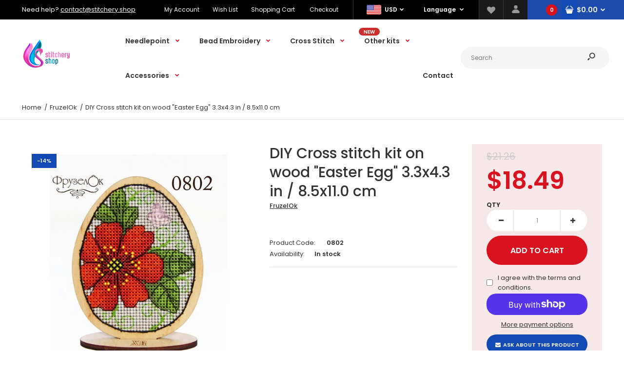

--- FILE ---
content_type: text/html; charset=utf-8
request_url: https://stitchery.shop/products/diy-cross-stitch-kit-on-wood-easter-egg-3-3x4-3-in-8-5x11-0-cm
body_size: 30104
content:
<!DOCTYPE html>
<!--[if IE 7]><html lang="en" class="ie7 responsive"><![endif]-->
<!--[if IE 8]><html lang="en" class="ie8 responsive"><![endif]-->
<!--[if IE 9]><html lang="en" class="ie9 responsive"><![endif]-->
<!--[if !IE]><!--><html lang="en" class="responsive"><!--<![endif]-->
<head>
  <meta charset="utf-8" />
  <!--[if IE]><meta http-equiv='X-UA-Compatible' content='IE=edge,chrome=1' /><![endif]--><meta name="viewport" content="width=device-width, initial-scale=1, minimum-scale=1, maximum-scale=1" /><link rel="canonical" href="https://stitchery.shop/products/diy-cross-stitch-kit-on-wood-easter-egg-3-3x4-3-in-8-5x11-0-cm" /><link rel="shortcut icon" href="//stitchery.shop/cdn/shop/t/5/assets/favicon.png?v=168370475243505306901600213898" type="image/x-icon" /><link rel="apple-touch-icon-precomposed" href="//stitchery.shop/cdn/shop/t/5/assets/iphone_icon.png?v=11641046679214660761600213898" /><link rel="apple-touch-icon-precomposed" sizes="114x114" href="//stitchery.shop/cdn/shop/t/5/assets/iphone_icon_retina.png?v=82695083337884245731600213899" /><link rel="apple-touch-icon-precomposed" sizes="72x72" href="//stitchery.shop/cdn/shop/t/5/assets/ipad_icon.png?v=12378822450005564591600213900" /><link rel="apple-touch-icon-precomposed" sizes="144x144" href="//stitchery.shop/cdn/shop/t/5/assets/ipad_icon_retina.png?v=118650563575556144211600213900" /><meta name="description" content="A very beautiful pattern for cross-stitch on wood is embroidered very easily. Great present!   The kit contains all the necessary materials:   - plywood base; - instructions for working with the kit; - a printed embroidery scheme for Cross Stitch Saga; - cotton floss &quot;DMC&quot; - a piece of felt; - needles.Colors: 9Size: 3." /><title>DIY Cross stitch kit on wood &quot;Easter Egg&quot; 3.3x4.3 in / 8.5x11.0 cm | stitchery.shop</title>
<link href="//fonts.googleapis.com/css?family=Caveat:300italic,400italic,500italic,600italic,700italic,800italic,100,200,300,400,500,600,700,800&subset=cyrillic-ext,greek-ext,latin,latin-ext,cyrillic,greek,vietnamese" rel='stylesheet' type='text/css' /><link href="//fonts.googleapis.com/css?family=Poppins:300italic,400italic,500italic,600italic,700italic,800italic,100,200,300,400,500,600,700,800&subset=cyrillic-ext,greek-ext,latin,latin-ext,cyrillic,greek,vietnamese" rel='stylesheet' type='text/css' />
<!-- /snippets/social-meta-tags.liquid -->
<meta property="og:site_name" content="stitchery.shop">
<meta property="og:url" content="https://stitchery.shop/products/diy-cross-stitch-kit-on-wood-easter-egg-3-3x4-3-in-8-5x11-0-cm">
<meta property="og:title" content="DIY Cross stitch kit on wood "Easter Egg" 3.3x4.3 in / 8.5x11.0 cm">
<meta property="og:type" content="product">
<meta property="og:description" content="A very beautiful pattern for cross-stitch on wood is embroidered very easily. Great present!   The kit contains all the necessary materials:   - plywood base; - instructions for working with the kit; - a printed embroidery scheme for Cross Stitch Saga; - cotton floss &quot;DMC&quot; - a piece of felt; - needles.Colors: 9Size: 3."><meta property="og:price:amount" content="18.49">
  <meta property="og:price:currency" content="USD">
  <meta property="og:price:amount_currency" content="$18.49"><meta property="og:image" content="http://stitchery.shop/cdn/shop/products/81dd1178d6a95c62c0b8c9ed3cea21ec-shp-thumb_1024x1024.jpg?v=1629148388"><meta property="og:image" content="http://stitchery.shop/cdn/shop/products/81dd1178d6a95c62c0b8c9ed3cea21ec_1024x1024.jpg?v=1629148388"><meta property="og:image" content="http://stitchery.shop/cdn/shop/products/img_7850_1024x1024.jpg?v=1629148388">
<meta property="og:image:secure_url" content="https://stitchery.shop/cdn/shop/products/81dd1178d6a95c62c0b8c9ed3cea21ec-shp-thumb_1024x1024.jpg?v=1629148388"><meta property="og:image:secure_url" content="https://stitchery.shop/cdn/shop/products/81dd1178d6a95c62c0b8c9ed3cea21ec_1024x1024.jpg?v=1629148388"><meta property="og:image:secure_url" content="https://stitchery.shop/cdn/shop/products/img_7850_1024x1024.jpg?v=1629148388">

<meta name="twitter:site" content="@">
<meta name="twitter:card" content="summary_large_image">
<meta name="twitter:title" content="DIY Cross stitch kit on wood "Easter Egg" 3.3x4.3 in / 8.5x11.0 cm">
<meta name="twitter:description" content="A very beautiful pattern for cross-stitch on wood is embroidered very easily. Great present!   The kit contains all the necessary materials:   - plywood base; - instructions for working with the kit; - a printed embroidery scheme for Cross Stitch Saga; - cotton floss &quot;DMC&quot; - a piece of felt; - needles.Colors: 9Size: 3.">
<link href="//stitchery.shop/cdn/shop/t/5/assets/rt.vendors.scss.css?v=13872685647786967681738437586" rel="stylesheet" type="text/css" media="all" /><link href="//stitchery.shop/cdn/shop/t/5/assets/rt.application.scss.css?v=35863295287845082861703215269" rel="stylesheet" type="text/css" media="all" /><link href="//stitchery.shop/cdn/shop/t/5/assets/rt.custom.scss.css?v=146680476887044011401703215269" rel="stylesheet" type="text/css" media="all" /><link href="//stitchery.shop/cdn/shop/t/5/assets/custom_code.scss.css?v=58315118678863158711600206593" rel="stylesheet" type="text/css" media="all" /><script>
window.sidebar=!1,
window.template="product",
window.rtl=!1,
window.popup_mailchimp_expire=2,
window.popup_mailchimp_period=0,
window.popup_mailchimp_delay=200,
window.popup_mailchimp_close=0,
window.products={},window.product_image_zoom=0,
window.asset_url="//stitchery.shop/cdn/shop/t/5/assets/?455",
window.swatch_color=true,
window.swatch_size=true,
window.shopping_cart_type="ajax_popup",
window.contact_map_address="Kyiv, Ukraine",
window.money_format="${{amount}}",
window.show_multiple_currencies=true,window.shopCurrency="USD",
window.defaultCurrency="USD",
window.cookieCurrency="",
window.jsonCurrency="${{amount}} USD",
window.jsonMoney="${{amount}}",
window.formatCurrency="money_format",window.all_results_text="See all results",
window.megamenu_active=!1,
window.megamenu_hover=!1,
window.megamenu_responsive=!1,
window.megamenu_responsive_design="yes",
window.fixed_header="header",
window.compare="1",
window.pitem_row="2",
window.swatch_color="1",
window.swatch_size="1",
window.swatch_color_advanced="1";
window.hn_use = false;
window.hn_once = false;
window.social_instagram = false;
window.reviews_enable =true;
var theme = {
  apps: {
    details: "Details",
    buyNow: "Buy now",
  },
  strings: {
    addToCart: "Add to cart",
    soldOut: "Out of stock",
    unavailable: "Unavailable",
    inStock: "In stock",
    available: "Available: ",
    outStock: "Out of stock",
    sale: "Sale",
    btn_select_options: "Select options",
    btn_add_to_cart: "Add to cart"
  },
  settings: {
    moneyFormat:"${{amount}}",
  },
  inventory: true,
  sale_percentages: null,
  asset_url: "\/\/stitchery.shop\/cdn\/shop\/t\/5\/assets\/?455"
}
var roar_api = {
  main_info: {
    theme_id: '18389593',
    owner_email: 'contact@stitchery.shop',
    shop: 'stitchery-shop.myshopify.com',
    domain: 'stitchery-shop.myshopify.com',
   	rdomain: 'stitchery.shop',
    license: 'ywtmkmvtoyzwoqqqvpokulvpousryvvru'
  }
};
</script>
<script src="//stitchery.shop/cdn/shop/t/5/assets/jquery-2.1.4.min.js?v=3135571069599077391600206666" defer="defer"></script><link rel="stylesheet" type="text/css" href="https://cdn.shopify.com/s/files/1/0024/1149/5539/files/pe-icon-7-stroke.css"><link rel="stylesheet" type="text/css" href="https://cdn.shopify.com/s/files/1/0024/1149/5539/files/settings.css"><link rel="stylesheet" type="text/css" href="https://cdn.shopify.com/s/files/1/0024/1149/5539/files/navigation.css"><link rel="stylesheet" type="text/css" href="https://cdn.shopify.com/s/files/1/0024/1149/5539/files/layers.css"><script src="https://cdn.shopify.com/s/files/1/0024/1149/5539/files/jquery.themepunch.tools.min.js" defer="defer"></script><script src="https://cdn.shopify.com/s/files/1/0024/1149/5539/files/jquery.themepunch.revolution.min.js?4556" defer="defer"></script><script>
  var weketingShop = {
    shop:"stitchery-shop.myshopify.com",
    moneyFormat:"${{amount}}",productJson:{"id":6695836188717,"title":"DIY Cross stitch kit on wood \"Easter Egg\" 3.3x4.3 in \/ 8.5x11.0 cm","handle":"diy-cross-stitch-kit-on-wood-easter-egg-3-3x4-3-in-8-5x11-0-cm","description":"\u003cdiv\u003eA very beautiful pattern for cross-stitch on wood is embroidered very easily. Great present!\u003c\/div\u003e\n\u003cdiv\u003e \u003c\/div\u003e\n\u003cdiv\u003eThe kit contains all the necessary materials:\u003c\/div\u003e\n\u003cdiv\u003e \u003c\/div\u003e\n\u003cdiv\u003e- plywood base;\u003c\/div\u003e\n\u003cdiv\u003e- instructions for working with the kit;\u003c\/div\u003e\n\u003cdiv\u003e- a printed embroidery scheme for Cross Stitch Saga;\u003c\/div\u003e\n\u003cdiv\u003e- cotton floss \"DMC\"\u003c\/div\u003e\n\u003cdiv\u003e- a piece of felt;\u003c\/div\u003e\n\u003cdiv\u003e- needles.\u003cbr\u003e\u003cbr\u003eColors: 9\u003cbr\u003eSize: 3.3x4.3 in (8.5x11.0 cm)\u003c\/div\u003e","published_at":"2021-08-16T17:12:59-04:00","created_at":"2021-08-16T17:12:59-04:00","vendor":"FruzelOk","type":"","tags":["Bead Embroidery","bead stitching wood","beading embroidery","blank wood ornaments","Christmas decor","Christmas tree toy BALL","Counted cross stitch","DIY Craft Kit","DIY Needlepoint Kit","gift for her","jewelry making tools","Pattern cross stitch","stitching home decor"],"price":1849,"price_min":1849,"price_max":1849,"available":true,"price_varies":false,"compare_at_price":2126,"compare_at_price_min":2126,"compare_at_price_max":2126,"compare_at_price_varies":false,"variants":[{"id":44777395814699,"title":"Default Title","option1":"Default Title","option2":null,"option3":null,"sku":"0802","requires_shipping":true,"taxable":true,"featured_image":null,"available":true,"name":"DIY Cross stitch kit on wood \"Easter Egg\" 3.3x4.3 in \/ 8.5x11.0 cm","public_title":null,"options":["Default Title"],"price":1849,"weight":0,"compare_at_price":2126,"inventory_management":"shopify","barcode":null,"requires_selling_plan":false,"selling_plan_allocations":[]}],"images":["\/\/stitchery.shop\/cdn\/shop\/products\/81dd1178d6a95c62c0b8c9ed3cea21ec-shp-thumb.jpg?v=1629148388","\/\/stitchery.shop\/cdn\/shop\/products\/81dd1178d6a95c62c0b8c9ed3cea21ec.jpg?v=1629148388","\/\/stitchery.shop\/cdn\/shop\/products\/img_7850.jpg?v=1629148388","\/\/stitchery.shop\/cdn\/shop\/products\/img_7852.jpg?v=1629148388","\/\/stitchery.shop\/cdn\/shop\/products\/img_7865.jpg?v=1629148388","\/\/stitchery.shop\/cdn\/shop\/products\/img_7869.jpg?v=1629148388","\/\/stitchery.shop\/cdn\/shop\/products\/img_7873.jpg?v=1629148388","\/\/stitchery.shop\/cdn\/shop\/products\/img_7875.jpg?v=1629148388"],"featured_image":"\/\/stitchery.shop\/cdn\/shop\/products\/81dd1178d6a95c62c0b8c9ed3cea21ec-shp-thumb.jpg?v=1629148388","options":["Title"],"media":[{"alt":null,"id":20942161838125,"position":1,"preview_image":{"aspect_ratio":1.0,"height":800,"width":800,"src":"\/\/stitchery.shop\/cdn\/shop\/products\/81dd1178d6a95c62c0b8c9ed3cea21ec-shp-thumb.jpg?v=1629148388"},"aspect_ratio":1.0,"height":800,"media_type":"image","src":"\/\/stitchery.shop\/cdn\/shop\/products\/81dd1178d6a95c62c0b8c9ed3cea21ec-shp-thumb.jpg?v=1629148388","width":800},{"alt":null,"id":20942161903661,"position":2,"preview_image":{"aspect_ratio":0.837,"height":1080,"width":904,"src":"\/\/stitchery.shop\/cdn\/shop\/products\/81dd1178d6a95c62c0b8c9ed3cea21ec.jpg?v=1629148388"},"aspect_ratio":0.837,"height":1080,"media_type":"image","src":"\/\/stitchery.shop\/cdn\/shop\/products\/81dd1178d6a95c62c0b8c9ed3cea21ec.jpg?v=1629148388","width":904},{"alt":null,"id":20942161936429,"position":3,"preview_image":{"aspect_ratio":1.5,"height":1080,"width":1620,"src":"\/\/stitchery.shop\/cdn\/shop\/products\/img_7850.jpg?v=1629148388"},"aspect_ratio":1.5,"height":1080,"media_type":"image","src":"\/\/stitchery.shop\/cdn\/shop\/products\/img_7850.jpg?v=1629148388","width":1620},{"alt":null,"id":20942161969197,"position":4,"preview_image":{"aspect_ratio":1.5,"height":1080,"width":1620,"src":"\/\/stitchery.shop\/cdn\/shop\/products\/img_7852.jpg?v=1629148388"},"aspect_ratio":1.5,"height":1080,"media_type":"image","src":"\/\/stitchery.shop\/cdn\/shop\/products\/img_7852.jpg?v=1629148388","width":1620},{"alt":null,"id":20942162001965,"position":5,"preview_image":{"aspect_ratio":1.557,"height":1080,"width":1682,"src":"\/\/stitchery.shop\/cdn\/shop\/products\/img_7865.jpg?v=1629148388"},"aspect_ratio":1.557,"height":1080,"media_type":"image","src":"\/\/stitchery.shop\/cdn\/shop\/products\/img_7865.jpg?v=1629148388","width":1682},{"alt":null,"id":20942162034733,"position":6,"preview_image":{"aspect_ratio":1.5,"height":1080,"width":1620,"src":"\/\/stitchery.shop\/cdn\/shop\/products\/img_7869.jpg?v=1629148388"},"aspect_ratio":1.5,"height":1080,"media_type":"image","src":"\/\/stitchery.shop\/cdn\/shop\/products\/img_7869.jpg?v=1629148388","width":1620},{"alt":null,"id":20942162067501,"position":7,"preview_image":{"aspect_ratio":1.5,"height":1080,"width":1620,"src":"\/\/stitchery.shop\/cdn\/shop\/products\/img_7873.jpg?v=1629148388"},"aspect_ratio":1.5,"height":1080,"media_type":"image","src":"\/\/stitchery.shop\/cdn\/shop\/products\/img_7873.jpg?v=1629148388","width":1620},{"alt":null,"id":20942162100269,"position":8,"preview_image":{"aspect_ratio":1.5,"height":1080,"width":1620,"src":"\/\/stitchery.shop\/cdn\/shop\/products\/img_7875.jpg?v=1629148388"},"aspect_ratio":1.5,"height":1080,"media_type":"image","src":"\/\/stitchery.shop\/cdn\/shop\/products\/img_7875.jpg?v=1629148388","width":1620}],"requires_selling_plan":false,"selling_plan_groups":[],"content":"\u003cdiv\u003eA very beautiful pattern for cross-stitch on wood is embroidered very easily. Great present!\u003c\/div\u003e\n\u003cdiv\u003e \u003c\/div\u003e\n\u003cdiv\u003eThe kit contains all the necessary materials:\u003c\/div\u003e\n\u003cdiv\u003e \u003c\/div\u003e\n\u003cdiv\u003e- plywood base;\u003c\/div\u003e\n\u003cdiv\u003e- instructions for working with the kit;\u003c\/div\u003e\n\u003cdiv\u003e- a printed embroidery scheme for Cross Stitch Saga;\u003c\/div\u003e\n\u003cdiv\u003e- cotton floss \"DMC\"\u003c\/div\u003e\n\u003cdiv\u003e- a piece of felt;\u003c\/div\u003e\n\u003cdiv\u003e- needles.\u003cbr\u003e\u003cbr\u003eColors: 9\u003cbr\u003eSize: 3.3x4.3 in (8.5x11.0 cm)\u003c\/div\u003e"},};
</script><script>window.performance && window.performance.mark && window.performance.mark('shopify.content_for_header.start');</script><meta name="google-site-verification" content="Wmyvq1habB55isTWUK1rtRNkB5yoA8ceiNiMyRVVo28">
<meta name="facebook-domain-verification" content="5lk6eg341hqhbnkdvnctxyf1m44jxv">
<meta id="shopify-digital-wallet" name="shopify-digital-wallet" content="/24795316269/digital_wallets/dialog">
<meta name="shopify-checkout-api-token" content="781410eff5c42ce8d7907f954e952f1c">
<meta id="in-context-paypal-metadata" data-shop-id="24795316269" data-venmo-supported="false" data-environment="production" data-locale="en_US" data-paypal-v4="true" data-currency="USD">
<link rel="alternate" type="application/json+oembed" href="https://stitchery.shop/products/diy-cross-stitch-kit-on-wood-easter-egg-3-3x4-3-in-8-5x11-0-cm.oembed">
<script async="async" src="/checkouts/internal/preloads.js?locale=en-US"></script>
<link rel="preconnect" href="https://shop.app" crossorigin="anonymous">
<script async="async" src="https://shop.app/checkouts/internal/preloads.js?locale=en-US&shop_id=24795316269" crossorigin="anonymous"></script>
<script id="apple-pay-shop-capabilities" type="application/json">{"shopId":24795316269,"countryCode":"US","currencyCode":"USD","merchantCapabilities":["supports3DS"],"merchantId":"gid:\/\/shopify\/Shop\/24795316269","merchantName":"stitchery.shop","requiredBillingContactFields":["postalAddress","email","phone"],"requiredShippingContactFields":["postalAddress","email","phone"],"shippingType":"shipping","supportedNetworks":["visa","masterCard","amex","discover","elo","jcb"],"total":{"type":"pending","label":"stitchery.shop","amount":"1.00"},"shopifyPaymentsEnabled":true,"supportsSubscriptions":true}</script>
<script id="shopify-features" type="application/json">{"accessToken":"781410eff5c42ce8d7907f954e952f1c","betas":["rich-media-storefront-analytics"],"domain":"stitchery.shop","predictiveSearch":true,"shopId":24795316269,"locale":"en"}</script>
<script>var Shopify = Shopify || {};
Shopify.shop = "stitchery-shop.myshopify.com";
Shopify.locale = "en";
Shopify.currency = {"active":"USD","rate":"1.0"};
Shopify.country = "US";
Shopify.theme = {"name":"Fastor Market6","id":100410458157,"schema_name":"Fastor","schema_version":"4.6","theme_store_id":null,"role":"main"};
Shopify.theme.handle = "null";
Shopify.theme.style = {"id":null,"handle":null};
Shopify.cdnHost = "stitchery.shop/cdn";
Shopify.routes = Shopify.routes || {};
Shopify.routes.root = "/";</script>
<script type="module">!function(o){(o.Shopify=o.Shopify||{}).modules=!0}(window);</script>
<script>!function(o){function n(){var o=[];function n(){o.push(Array.prototype.slice.apply(arguments))}return n.q=o,n}var t=o.Shopify=o.Shopify||{};t.loadFeatures=n(),t.autoloadFeatures=n()}(window);</script>
<script>
  window.ShopifyPay = window.ShopifyPay || {};
  window.ShopifyPay.apiHost = "shop.app\/pay";
  window.ShopifyPay.redirectState = null;
</script>
<script id="shop-js-analytics" type="application/json">{"pageType":"product"}</script>
<script defer="defer" async type="module" src="//stitchery.shop/cdn/shopifycloud/shop-js/modules/v2/client.init-shop-cart-sync_C5BV16lS.en.esm.js"></script>
<script defer="defer" async type="module" src="//stitchery.shop/cdn/shopifycloud/shop-js/modules/v2/chunk.common_CygWptCX.esm.js"></script>
<script type="module">
  await import("//stitchery.shop/cdn/shopifycloud/shop-js/modules/v2/client.init-shop-cart-sync_C5BV16lS.en.esm.js");
await import("//stitchery.shop/cdn/shopifycloud/shop-js/modules/v2/chunk.common_CygWptCX.esm.js");

  window.Shopify.SignInWithShop?.initShopCartSync?.({"fedCMEnabled":true,"windoidEnabled":true});

</script>
<script>
  window.Shopify = window.Shopify || {};
  if (!window.Shopify.featureAssets) window.Shopify.featureAssets = {};
  window.Shopify.featureAssets['shop-js'] = {"shop-cart-sync":["modules/v2/client.shop-cart-sync_ZFArdW7E.en.esm.js","modules/v2/chunk.common_CygWptCX.esm.js"],"init-fed-cm":["modules/v2/client.init-fed-cm_CmiC4vf6.en.esm.js","modules/v2/chunk.common_CygWptCX.esm.js"],"shop-button":["modules/v2/client.shop-button_tlx5R9nI.en.esm.js","modules/v2/chunk.common_CygWptCX.esm.js"],"shop-cash-offers":["modules/v2/client.shop-cash-offers_DOA2yAJr.en.esm.js","modules/v2/chunk.common_CygWptCX.esm.js","modules/v2/chunk.modal_D71HUcav.esm.js"],"init-windoid":["modules/v2/client.init-windoid_sURxWdc1.en.esm.js","modules/v2/chunk.common_CygWptCX.esm.js"],"shop-toast-manager":["modules/v2/client.shop-toast-manager_ClPi3nE9.en.esm.js","modules/v2/chunk.common_CygWptCX.esm.js"],"init-shop-email-lookup-coordinator":["modules/v2/client.init-shop-email-lookup-coordinator_B8hsDcYM.en.esm.js","modules/v2/chunk.common_CygWptCX.esm.js"],"init-shop-cart-sync":["modules/v2/client.init-shop-cart-sync_C5BV16lS.en.esm.js","modules/v2/chunk.common_CygWptCX.esm.js"],"avatar":["modules/v2/client.avatar_BTnouDA3.en.esm.js"],"pay-button":["modules/v2/client.pay-button_FdsNuTd3.en.esm.js","modules/v2/chunk.common_CygWptCX.esm.js"],"init-customer-accounts":["modules/v2/client.init-customer-accounts_DxDtT_ad.en.esm.js","modules/v2/client.shop-login-button_C5VAVYt1.en.esm.js","modules/v2/chunk.common_CygWptCX.esm.js","modules/v2/chunk.modal_D71HUcav.esm.js"],"init-shop-for-new-customer-accounts":["modules/v2/client.init-shop-for-new-customer-accounts_ChsxoAhi.en.esm.js","modules/v2/client.shop-login-button_C5VAVYt1.en.esm.js","modules/v2/chunk.common_CygWptCX.esm.js","modules/v2/chunk.modal_D71HUcav.esm.js"],"shop-login-button":["modules/v2/client.shop-login-button_C5VAVYt1.en.esm.js","modules/v2/chunk.common_CygWptCX.esm.js","modules/v2/chunk.modal_D71HUcav.esm.js"],"init-customer-accounts-sign-up":["modules/v2/client.init-customer-accounts-sign-up_CPSyQ0Tj.en.esm.js","modules/v2/client.shop-login-button_C5VAVYt1.en.esm.js","modules/v2/chunk.common_CygWptCX.esm.js","modules/v2/chunk.modal_D71HUcav.esm.js"],"shop-follow-button":["modules/v2/client.shop-follow-button_Cva4Ekp9.en.esm.js","modules/v2/chunk.common_CygWptCX.esm.js","modules/v2/chunk.modal_D71HUcav.esm.js"],"checkout-modal":["modules/v2/client.checkout-modal_BPM8l0SH.en.esm.js","modules/v2/chunk.common_CygWptCX.esm.js","modules/v2/chunk.modal_D71HUcav.esm.js"],"lead-capture":["modules/v2/client.lead-capture_Bi8yE_yS.en.esm.js","modules/v2/chunk.common_CygWptCX.esm.js","modules/v2/chunk.modal_D71HUcav.esm.js"],"shop-login":["modules/v2/client.shop-login_D6lNrXab.en.esm.js","modules/v2/chunk.common_CygWptCX.esm.js","modules/v2/chunk.modal_D71HUcav.esm.js"],"payment-terms":["modules/v2/client.payment-terms_CZxnsJam.en.esm.js","modules/v2/chunk.common_CygWptCX.esm.js","modules/v2/chunk.modal_D71HUcav.esm.js"]};
</script>
<script id="__st">var __st={"a":24795316269,"offset":-18000,"reqid":"d705447c-ac70-43d3-81f9-66f6347237db-1768652963","pageurl":"stitchery.shop\/products\/diy-cross-stitch-kit-on-wood-easter-egg-3-3x4-3-in-8-5x11-0-cm","u":"a6ccfb860dea","p":"product","rtyp":"product","rid":6695836188717};</script>
<script>window.ShopifyPaypalV4VisibilityTracking = true;</script>
<script id="captcha-bootstrap">!function(){'use strict';const t='contact',e='account',n='new_comment',o=[[t,t],['blogs',n],['comments',n],[t,'customer']],c=[[e,'customer_login'],[e,'guest_login'],[e,'recover_customer_password'],[e,'create_customer']],r=t=>t.map((([t,e])=>`form[action*='/${t}']:not([data-nocaptcha='true']) input[name='form_type'][value='${e}']`)).join(','),a=t=>()=>t?[...document.querySelectorAll(t)].map((t=>t.form)):[];function s(){const t=[...o],e=r(t);return a(e)}const i='password',u='form_key',d=['recaptcha-v3-token','g-recaptcha-response','h-captcha-response',i],f=()=>{try{return window.sessionStorage}catch{return}},m='__shopify_v',_=t=>t.elements[u];function p(t,e,n=!1){try{const o=window.sessionStorage,c=JSON.parse(o.getItem(e)),{data:r}=function(t){const{data:e,action:n}=t;return t[m]||n?{data:e,action:n}:{data:t,action:n}}(c);for(const[e,n]of Object.entries(r))t.elements[e]&&(t.elements[e].value=n);n&&o.removeItem(e)}catch(o){console.error('form repopulation failed',{error:o})}}const l='form_type',E='cptcha';function T(t){t.dataset[E]=!0}const w=window,h=w.document,L='Shopify',v='ce_forms',y='captcha';let A=!1;((t,e)=>{const n=(g='f06e6c50-85a8-45c8-87d0-21a2b65856fe',I='https://cdn.shopify.com/shopifycloud/storefront-forms-hcaptcha/ce_storefront_forms_captcha_hcaptcha.v1.5.2.iife.js',D={infoText:'Protected by hCaptcha',privacyText:'Privacy',termsText:'Terms'},(t,e,n)=>{const o=w[L][v],c=o.bindForm;if(c)return c(t,g,e,D).then(n);var r;o.q.push([[t,g,e,D],n]),r=I,A||(h.body.append(Object.assign(h.createElement('script'),{id:'captcha-provider',async:!0,src:r})),A=!0)});var g,I,D;w[L]=w[L]||{},w[L][v]=w[L][v]||{},w[L][v].q=[],w[L][y]=w[L][y]||{},w[L][y].protect=function(t,e){n(t,void 0,e),T(t)},Object.freeze(w[L][y]),function(t,e,n,w,h,L){const[v,y,A,g]=function(t,e,n){const i=e?o:[],u=t?c:[],d=[...i,...u],f=r(d),m=r(i),_=r(d.filter((([t,e])=>n.includes(e))));return[a(f),a(m),a(_),s()]}(w,h,L),I=t=>{const e=t.target;return e instanceof HTMLFormElement?e:e&&e.form},D=t=>v().includes(t);t.addEventListener('submit',(t=>{const e=I(t);if(!e)return;const n=D(e)&&!e.dataset.hcaptchaBound&&!e.dataset.recaptchaBound,o=_(e),c=g().includes(e)&&(!o||!o.value);(n||c)&&t.preventDefault(),c&&!n&&(function(t){try{if(!f())return;!function(t){const e=f();if(!e)return;const n=_(t);if(!n)return;const o=n.value;o&&e.removeItem(o)}(t);const e=Array.from(Array(32),(()=>Math.random().toString(36)[2])).join('');!function(t,e){_(t)||t.append(Object.assign(document.createElement('input'),{type:'hidden',name:u})),t.elements[u].value=e}(t,e),function(t,e){const n=f();if(!n)return;const o=[...t.querySelectorAll(`input[type='${i}']`)].map((({name:t})=>t)),c=[...d,...o],r={};for(const[a,s]of new FormData(t).entries())c.includes(a)||(r[a]=s);n.setItem(e,JSON.stringify({[m]:1,action:t.action,data:r}))}(t,e)}catch(e){console.error('failed to persist form',e)}}(e),e.submit())}));const S=(t,e)=>{t&&!t.dataset[E]&&(n(t,e.some((e=>e===t))),T(t))};for(const o of['focusin','change'])t.addEventListener(o,(t=>{const e=I(t);D(e)&&S(e,y())}));const B=e.get('form_key'),M=e.get(l),P=B&&M;t.addEventListener('DOMContentLoaded',(()=>{const t=y();if(P)for(const e of t)e.elements[l].value===M&&p(e,B);[...new Set([...A(),...v().filter((t=>'true'===t.dataset.shopifyCaptcha))])].forEach((e=>S(e,t)))}))}(h,new URLSearchParams(w.location.search),n,t,e,['guest_login'])})(!0,!0)}();</script>
<script integrity="sha256-4kQ18oKyAcykRKYeNunJcIwy7WH5gtpwJnB7kiuLZ1E=" data-source-attribution="shopify.loadfeatures" defer="defer" src="//stitchery.shop/cdn/shopifycloud/storefront/assets/storefront/load_feature-a0a9edcb.js" crossorigin="anonymous"></script>
<script crossorigin="anonymous" defer="defer" src="//stitchery.shop/cdn/shopifycloud/storefront/assets/shopify_pay/storefront-65b4c6d7.js?v=20250812"></script>
<script data-source-attribution="shopify.dynamic_checkout.dynamic.init">var Shopify=Shopify||{};Shopify.PaymentButton=Shopify.PaymentButton||{isStorefrontPortableWallets:!0,init:function(){window.Shopify.PaymentButton.init=function(){};var t=document.createElement("script");t.src="https://stitchery.shop/cdn/shopifycloud/portable-wallets/latest/portable-wallets.en.js",t.type="module",document.head.appendChild(t)}};
</script>
<script data-source-attribution="shopify.dynamic_checkout.buyer_consent">
  function portableWalletsHideBuyerConsent(e){var t=document.getElementById("shopify-buyer-consent"),n=document.getElementById("shopify-subscription-policy-button");t&&n&&(t.classList.add("hidden"),t.setAttribute("aria-hidden","true"),n.removeEventListener("click",e))}function portableWalletsShowBuyerConsent(e){var t=document.getElementById("shopify-buyer-consent"),n=document.getElementById("shopify-subscription-policy-button");t&&n&&(t.classList.remove("hidden"),t.removeAttribute("aria-hidden"),n.addEventListener("click",e))}window.Shopify?.PaymentButton&&(window.Shopify.PaymentButton.hideBuyerConsent=portableWalletsHideBuyerConsent,window.Shopify.PaymentButton.showBuyerConsent=portableWalletsShowBuyerConsent);
</script>
<script>
  function portableWalletsCleanup(e){e&&e.src&&console.error("Failed to load portable wallets script "+e.src);var t=document.querySelectorAll("shopify-accelerated-checkout .shopify-payment-button__skeleton, shopify-accelerated-checkout-cart .wallet-cart-button__skeleton"),e=document.getElementById("shopify-buyer-consent");for(let e=0;e<t.length;e++)t[e].remove();e&&e.remove()}function portableWalletsNotLoadedAsModule(e){e instanceof ErrorEvent&&"string"==typeof e.message&&e.message.includes("import.meta")&&"string"==typeof e.filename&&e.filename.includes("portable-wallets")&&(window.removeEventListener("error",portableWalletsNotLoadedAsModule),window.Shopify.PaymentButton.failedToLoad=e,"loading"===document.readyState?document.addEventListener("DOMContentLoaded",window.Shopify.PaymentButton.init):window.Shopify.PaymentButton.init())}window.addEventListener("error",portableWalletsNotLoadedAsModule);
</script>

<script type="module" src="https://stitchery.shop/cdn/shopifycloud/portable-wallets/latest/portable-wallets.en.js" onError="portableWalletsCleanup(this)" crossorigin="anonymous"></script>
<script nomodule>
  document.addEventListener("DOMContentLoaded", portableWalletsCleanup);
</script>

<link id="shopify-accelerated-checkout-styles" rel="stylesheet" media="screen" href="https://stitchery.shop/cdn/shopifycloud/portable-wallets/latest/accelerated-checkout-backwards-compat.css" crossorigin="anonymous">
<style id="shopify-accelerated-checkout-cart">
        #shopify-buyer-consent {
  margin-top: 1em;
  display: inline-block;
  width: 100%;
}

#shopify-buyer-consent.hidden {
  display: none;
}

#shopify-subscription-policy-button {
  background: none;
  border: none;
  padding: 0;
  text-decoration: underline;
  font-size: inherit;
  cursor: pointer;
}

#shopify-subscription-policy-button::before {
  box-shadow: none;
}

      </style>

<script>window.performance && window.performance.mark && window.performance.mark('shopify.content_for_header.end');</script>
  <script>
  var weketingShop = {
    shop:"stitchery-shop.myshopify.com",
    moneyFormat:"${{amount}}",productJson:{"id":6695836188717,"title":"DIY Cross stitch kit on wood \"Easter Egg\" 3.3x4.3 in \/ 8.5x11.0 cm","handle":"diy-cross-stitch-kit-on-wood-easter-egg-3-3x4-3-in-8-5x11-0-cm","description":"\u003cdiv\u003eA very beautiful pattern for cross-stitch on wood is embroidered very easily. Great present!\u003c\/div\u003e\n\u003cdiv\u003e \u003c\/div\u003e\n\u003cdiv\u003eThe kit contains all the necessary materials:\u003c\/div\u003e\n\u003cdiv\u003e \u003c\/div\u003e\n\u003cdiv\u003e- plywood base;\u003c\/div\u003e\n\u003cdiv\u003e- instructions for working with the kit;\u003c\/div\u003e\n\u003cdiv\u003e- a printed embroidery scheme for Cross Stitch Saga;\u003c\/div\u003e\n\u003cdiv\u003e- cotton floss \"DMC\"\u003c\/div\u003e\n\u003cdiv\u003e- a piece of felt;\u003c\/div\u003e\n\u003cdiv\u003e- needles.\u003cbr\u003e\u003cbr\u003eColors: 9\u003cbr\u003eSize: 3.3x4.3 in (8.5x11.0 cm)\u003c\/div\u003e","published_at":"2021-08-16T17:12:59-04:00","created_at":"2021-08-16T17:12:59-04:00","vendor":"FruzelOk","type":"","tags":["Bead Embroidery","bead stitching wood","beading embroidery","blank wood ornaments","Christmas decor","Christmas tree toy BALL","Counted cross stitch","DIY Craft Kit","DIY Needlepoint Kit","gift for her","jewelry making tools","Pattern cross stitch","stitching home decor"],"price":1849,"price_min":1849,"price_max":1849,"available":true,"price_varies":false,"compare_at_price":2126,"compare_at_price_min":2126,"compare_at_price_max":2126,"compare_at_price_varies":false,"variants":[{"id":44777395814699,"title":"Default Title","option1":"Default Title","option2":null,"option3":null,"sku":"0802","requires_shipping":true,"taxable":true,"featured_image":null,"available":true,"name":"DIY Cross stitch kit on wood \"Easter Egg\" 3.3x4.3 in \/ 8.5x11.0 cm","public_title":null,"options":["Default Title"],"price":1849,"weight":0,"compare_at_price":2126,"inventory_management":"shopify","barcode":null,"requires_selling_plan":false,"selling_plan_allocations":[]}],"images":["\/\/stitchery.shop\/cdn\/shop\/products\/81dd1178d6a95c62c0b8c9ed3cea21ec-shp-thumb.jpg?v=1629148388","\/\/stitchery.shop\/cdn\/shop\/products\/81dd1178d6a95c62c0b8c9ed3cea21ec.jpg?v=1629148388","\/\/stitchery.shop\/cdn\/shop\/products\/img_7850.jpg?v=1629148388","\/\/stitchery.shop\/cdn\/shop\/products\/img_7852.jpg?v=1629148388","\/\/stitchery.shop\/cdn\/shop\/products\/img_7865.jpg?v=1629148388","\/\/stitchery.shop\/cdn\/shop\/products\/img_7869.jpg?v=1629148388","\/\/stitchery.shop\/cdn\/shop\/products\/img_7873.jpg?v=1629148388","\/\/stitchery.shop\/cdn\/shop\/products\/img_7875.jpg?v=1629148388"],"featured_image":"\/\/stitchery.shop\/cdn\/shop\/products\/81dd1178d6a95c62c0b8c9ed3cea21ec-shp-thumb.jpg?v=1629148388","options":["Title"],"media":[{"alt":null,"id":20942161838125,"position":1,"preview_image":{"aspect_ratio":1.0,"height":800,"width":800,"src":"\/\/stitchery.shop\/cdn\/shop\/products\/81dd1178d6a95c62c0b8c9ed3cea21ec-shp-thumb.jpg?v=1629148388"},"aspect_ratio":1.0,"height":800,"media_type":"image","src":"\/\/stitchery.shop\/cdn\/shop\/products\/81dd1178d6a95c62c0b8c9ed3cea21ec-shp-thumb.jpg?v=1629148388","width":800},{"alt":null,"id":20942161903661,"position":2,"preview_image":{"aspect_ratio":0.837,"height":1080,"width":904,"src":"\/\/stitchery.shop\/cdn\/shop\/products\/81dd1178d6a95c62c0b8c9ed3cea21ec.jpg?v=1629148388"},"aspect_ratio":0.837,"height":1080,"media_type":"image","src":"\/\/stitchery.shop\/cdn\/shop\/products\/81dd1178d6a95c62c0b8c9ed3cea21ec.jpg?v=1629148388","width":904},{"alt":null,"id":20942161936429,"position":3,"preview_image":{"aspect_ratio":1.5,"height":1080,"width":1620,"src":"\/\/stitchery.shop\/cdn\/shop\/products\/img_7850.jpg?v=1629148388"},"aspect_ratio":1.5,"height":1080,"media_type":"image","src":"\/\/stitchery.shop\/cdn\/shop\/products\/img_7850.jpg?v=1629148388","width":1620},{"alt":null,"id":20942161969197,"position":4,"preview_image":{"aspect_ratio":1.5,"height":1080,"width":1620,"src":"\/\/stitchery.shop\/cdn\/shop\/products\/img_7852.jpg?v=1629148388"},"aspect_ratio":1.5,"height":1080,"media_type":"image","src":"\/\/stitchery.shop\/cdn\/shop\/products\/img_7852.jpg?v=1629148388","width":1620},{"alt":null,"id":20942162001965,"position":5,"preview_image":{"aspect_ratio":1.557,"height":1080,"width":1682,"src":"\/\/stitchery.shop\/cdn\/shop\/products\/img_7865.jpg?v=1629148388"},"aspect_ratio":1.557,"height":1080,"media_type":"image","src":"\/\/stitchery.shop\/cdn\/shop\/products\/img_7865.jpg?v=1629148388","width":1682},{"alt":null,"id":20942162034733,"position":6,"preview_image":{"aspect_ratio":1.5,"height":1080,"width":1620,"src":"\/\/stitchery.shop\/cdn\/shop\/products\/img_7869.jpg?v=1629148388"},"aspect_ratio":1.5,"height":1080,"media_type":"image","src":"\/\/stitchery.shop\/cdn\/shop\/products\/img_7869.jpg?v=1629148388","width":1620},{"alt":null,"id":20942162067501,"position":7,"preview_image":{"aspect_ratio":1.5,"height":1080,"width":1620,"src":"\/\/stitchery.shop\/cdn\/shop\/products\/img_7873.jpg?v=1629148388"},"aspect_ratio":1.5,"height":1080,"media_type":"image","src":"\/\/stitchery.shop\/cdn\/shop\/products\/img_7873.jpg?v=1629148388","width":1620},{"alt":null,"id":20942162100269,"position":8,"preview_image":{"aspect_ratio":1.5,"height":1080,"width":1620,"src":"\/\/stitchery.shop\/cdn\/shop\/products\/img_7875.jpg?v=1629148388"},"aspect_ratio":1.5,"height":1080,"media_type":"image","src":"\/\/stitchery.shop\/cdn\/shop\/products\/img_7875.jpg?v=1629148388","width":1620}],"requires_selling_plan":false,"selling_plan_groups":[],"content":"\u003cdiv\u003eA very beautiful pattern for cross-stitch on wood is embroidered very easily. Great present!\u003c\/div\u003e\n\u003cdiv\u003e \u003c\/div\u003e\n\u003cdiv\u003eThe kit contains all the necessary materials:\u003c\/div\u003e\n\u003cdiv\u003e \u003c\/div\u003e\n\u003cdiv\u003e- plywood base;\u003c\/div\u003e\n\u003cdiv\u003e- instructions for working with the kit;\u003c\/div\u003e\n\u003cdiv\u003e- a printed embroidery scheme for Cross Stitch Saga;\u003c\/div\u003e\n\u003cdiv\u003e- cotton floss \"DMC\"\u003c\/div\u003e\n\u003cdiv\u003e- a piece of felt;\u003c\/div\u003e\n\u003cdiv\u003e- needles.\u003cbr\u003e\u003cbr\u003eColors: 9\u003cbr\u003eSize: 3.3x4.3 in (8.5x11.0 cm)\u003c\/div\u003e"},};
</script>
<!-- Global site tag (gtag.js) - Google Analytics -->
<script async src="https://www.googletagmanager.com/gtag/js?id=G-HVVW6HMLSQ"></script>
<script>
  window.dataLayer = window.dataLayer || [];
  function gtag(){dataLayer.push(arguments);}
  gtag('js', new Date());

  gtag('config', 'G-HVVW6HMLSQ');
</script>
<link href="https://monorail-edge.shopifysvc.com" rel="dns-prefetch">
<script>(function(){if ("sendBeacon" in navigator && "performance" in window) {try {var session_token_from_headers = performance.getEntriesByType('navigation')[0].serverTiming.find(x => x.name == '_s').description;} catch {var session_token_from_headers = undefined;}var session_cookie_matches = document.cookie.match(/_shopify_s=([^;]*)/);var session_token_from_cookie = session_cookie_matches && session_cookie_matches.length === 2 ? session_cookie_matches[1] : "";var session_token = session_token_from_headers || session_token_from_cookie || "";function handle_abandonment_event(e) {var entries = performance.getEntries().filter(function(entry) {return /monorail-edge.shopifysvc.com/.test(entry.name);});if (!window.abandonment_tracked && entries.length === 0) {window.abandonment_tracked = true;var currentMs = Date.now();var navigation_start = performance.timing.navigationStart;var payload = {shop_id: 24795316269,url: window.location.href,navigation_start,duration: currentMs - navigation_start,session_token,page_type: "product"};window.navigator.sendBeacon("https://monorail-edge.shopifysvc.com/v1/produce", JSON.stringify({schema_id: "online_store_buyer_site_abandonment/1.1",payload: payload,metadata: {event_created_at_ms: currentMs,event_sent_at_ms: currentMs}}));}}window.addEventListener('pagehide', handle_abandonment_event);}}());</script>
<script id="web-pixels-manager-setup">(function e(e,d,r,n,o){if(void 0===o&&(o={}),!Boolean(null===(a=null===(i=window.Shopify)||void 0===i?void 0:i.analytics)||void 0===a?void 0:a.replayQueue)){var i,a;window.Shopify=window.Shopify||{};var t=window.Shopify;t.analytics=t.analytics||{};var s=t.analytics;s.replayQueue=[],s.publish=function(e,d,r){return s.replayQueue.push([e,d,r]),!0};try{self.performance.mark("wpm:start")}catch(e){}var l=function(){var e={modern:/Edge?\/(1{2}[4-9]|1[2-9]\d|[2-9]\d{2}|\d{4,})\.\d+(\.\d+|)|Firefox\/(1{2}[4-9]|1[2-9]\d|[2-9]\d{2}|\d{4,})\.\d+(\.\d+|)|Chrom(ium|e)\/(9{2}|\d{3,})\.\d+(\.\d+|)|(Maci|X1{2}).+ Version\/(15\.\d+|(1[6-9]|[2-9]\d|\d{3,})\.\d+)([,.]\d+|)( \(\w+\)|)( Mobile\/\w+|) Safari\/|Chrome.+OPR\/(9{2}|\d{3,})\.\d+\.\d+|(CPU[ +]OS|iPhone[ +]OS|CPU[ +]iPhone|CPU IPhone OS|CPU iPad OS)[ +]+(15[._]\d+|(1[6-9]|[2-9]\d|\d{3,})[._]\d+)([._]\d+|)|Android:?[ /-](13[3-9]|1[4-9]\d|[2-9]\d{2}|\d{4,})(\.\d+|)(\.\d+|)|Android.+Firefox\/(13[5-9]|1[4-9]\d|[2-9]\d{2}|\d{4,})\.\d+(\.\d+|)|Android.+Chrom(ium|e)\/(13[3-9]|1[4-9]\d|[2-9]\d{2}|\d{4,})\.\d+(\.\d+|)|SamsungBrowser\/([2-9]\d|\d{3,})\.\d+/,legacy:/Edge?\/(1[6-9]|[2-9]\d|\d{3,})\.\d+(\.\d+|)|Firefox\/(5[4-9]|[6-9]\d|\d{3,})\.\d+(\.\d+|)|Chrom(ium|e)\/(5[1-9]|[6-9]\d|\d{3,})\.\d+(\.\d+|)([\d.]+$|.*Safari\/(?![\d.]+ Edge\/[\d.]+$))|(Maci|X1{2}).+ Version\/(10\.\d+|(1[1-9]|[2-9]\d|\d{3,})\.\d+)([,.]\d+|)( \(\w+\)|)( Mobile\/\w+|) Safari\/|Chrome.+OPR\/(3[89]|[4-9]\d|\d{3,})\.\d+\.\d+|(CPU[ +]OS|iPhone[ +]OS|CPU[ +]iPhone|CPU IPhone OS|CPU iPad OS)[ +]+(10[._]\d+|(1[1-9]|[2-9]\d|\d{3,})[._]\d+)([._]\d+|)|Android:?[ /-](13[3-9]|1[4-9]\d|[2-9]\d{2}|\d{4,})(\.\d+|)(\.\d+|)|Mobile Safari.+OPR\/([89]\d|\d{3,})\.\d+\.\d+|Android.+Firefox\/(13[5-9]|1[4-9]\d|[2-9]\d{2}|\d{4,})\.\d+(\.\d+|)|Android.+Chrom(ium|e)\/(13[3-9]|1[4-9]\d|[2-9]\d{2}|\d{4,})\.\d+(\.\d+|)|Android.+(UC? ?Browser|UCWEB|U3)[ /]?(15\.([5-9]|\d{2,})|(1[6-9]|[2-9]\d|\d{3,})\.\d+)\.\d+|SamsungBrowser\/(5\.\d+|([6-9]|\d{2,})\.\d+)|Android.+MQ{2}Browser\/(14(\.(9|\d{2,})|)|(1[5-9]|[2-9]\d|\d{3,})(\.\d+|))(\.\d+|)|K[Aa][Ii]OS\/(3\.\d+|([4-9]|\d{2,})\.\d+)(\.\d+|)/},d=e.modern,r=e.legacy,n=navigator.userAgent;return n.match(d)?"modern":n.match(r)?"legacy":"unknown"}(),u="modern"===l?"modern":"legacy",c=(null!=n?n:{modern:"",legacy:""})[u],f=function(e){return[e.baseUrl,"/wpm","/b",e.hashVersion,"modern"===e.buildTarget?"m":"l",".js"].join("")}({baseUrl:d,hashVersion:r,buildTarget:u}),m=function(e){var d=e.version,r=e.bundleTarget,n=e.surface,o=e.pageUrl,i=e.monorailEndpoint;return{emit:function(e){var a=e.status,t=e.errorMsg,s=(new Date).getTime(),l=JSON.stringify({metadata:{event_sent_at_ms:s},events:[{schema_id:"web_pixels_manager_load/3.1",payload:{version:d,bundle_target:r,page_url:o,status:a,surface:n,error_msg:t},metadata:{event_created_at_ms:s}}]});if(!i)return console&&console.warn&&console.warn("[Web Pixels Manager] No Monorail endpoint provided, skipping logging."),!1;try{return self.navigator.sendBeacon.bind(self.navigator)(i,l)}catch(e){}var u=new XMLHttpRequest;try{return u.open("POST",i,!0),u.setRequestHeader("Content-Type","text/plain"),u.send(l),!0}catch(e){return console&&console.warn&&console.warn("[Web Pixels Manager] Got an unhandled error while logging to Monorail."),!1}}}}({version:r,bundleTarget:l,surface:e.surface,pageUrl:self.location.href,monorailEndpoint:e.monorailEndpoint});try{o.browserTarget=l,function(e){var d=e.src,r=e.async,n=void 0===r||r,o=e.onload,i=e.onerror,a=e.sri,t=e.scriptDataAttributes,s=void 0===t?{}:t,l=document.createElement("script"),u=document.querySelector("head"),c=document.querySelector("body");if(l.async=n,l.src=d,a&&(l.integrity=a,l.crossOrigin="anonymous"),s)for(var f in s)if(Object.prototype.hasOwnProperty.call(s,f))try{l.dataset[f]=s[f]}catch(e){}if(o&&l.addEventListener("load",o),i&&l.addEventListener("error",i),u)u.appendChild(l);else{if(!c)throw new Error("Did not find a head or body element to append the script");c.appendChild(l)}}({src:f,async:!0,onload:function(){if(!function(){var e,d;return Boolean(null===(d=null===(e=window.Shopify)||void 0===e?void 0:e.analytics)||void 0===d?void 0:d.initialized)}()){var d=window.webPixelsManager.init(e)||void 0;if(d){var r=window.Shopify.analytics;r.replayQueue.forEach((function(e){var r=e[0],n=e[1],o=e[2];d.publishCustomEvent(r,n,o)})),r.replayQueue=[],r.publish=d.publishCustomEvent,r.visitor=d.visitor,r.initialized=!0}}},onerror:function(){return m.emit({status:"failed",errorMsg:"".concat(f," has failed to load")})},sri:function(e){var d=/^sha384-[A-Za-z0-9+/=]+$/;return"string"==typeof e&&d.test(e)}(c)?c:"",scriptDataAttributes:o}),m.emit({status:"loading"})}catch(e){m.emit({status:"failed",errorMsg:(null==e?void 0:e.message)||"Unknown error"})}}})({shopId: 24795316269,storefrontBaseUrl: "https://stitchery.shop",extensionsBaseUrl: "https://extensions.shopifycdn.com/cdn/shopifycloud/web-pixels-manager",monorailEndpoint: "https://monorail-edge.shopifysvc.com/unstable/produce_batch",surface: "storefront-renderer",enabledBetaFlags: ["2dca8a86"],webPixelsConfigList: [{"id":"864157995","configuration":"{\"config\":\"{\\\"pixel_id\\\":\\\"AW-327622607\\\",\\\"target_country\\\":\\\"US\\\",\\\"gtag_events\\\":[{\\\"type\\\":\\\"begin_checkout\\\",\\\"action_label\\\":\\\"AW-327622607\\\/MjJSCIzg_IIDEM-_nJwB\\\"},{\\\"type\\\":\\\"search\\\",\\\"action_label\\\":\\\"AW-327622607\\\/946fCI_g_IIDEM-_nJwB\\\"},{\\\"type\\\":\\\"view_item\\\",\\\"action_label\\\":[\\\"AW-327622607\\\/rbP3CIbg_IIDEM-_nJwB\\\",\\\"MC-XMSZ7BMT4M\\\"]},{\\\"type\\\":\\\"purchase\\\",\\\"action_label\\\":[\\\"AW-327622607\\\/SXzYCIPg_IIDEM-_nJwB\\\",\\\"MC-XMSZ7BMT4M\\\"]},{\\\"type\\\":\\\"page_view\\\",\\\"action_label\\\":[\\\"AW-327622607\\\/Ucr1CIDg_IIDEM-_nJwB\\\",\\\"MC-XMSZ7BMT4M\\\"]},{\\\"type\\\":\\\"add_payment_info\\\",\\\"action_label\\\":\\\"AW-327622607\\\/9nlzCJLg_IIDEM-_nJwB\\\"},{\\\"type\\\":\\\"add_to_cart\\\",\\\"action_label\\\":\\\"AW-327622607\\\/zyFACIng_IIDEM-_nJwB\\\"}],\\\"enable_monitoring_mode\\\":false}\"}","eventPayloadVersion":"v1","runtimeContext":"OPEN","scriptVersion":"b2a88bafab3e21179ed38636efcd8a93","type":"APP","apiClientId":1780363,"privacyPurposes":[],"dataSharingAdjustments":{"protectedCustomerApprovalScopes":["read_customer_address","read_customer_email","read_customer_name","read_customer_personal_data","read_customer_phone"]}},{"id":"278724907","configuration":"{\"pixel_id\":\"1159300884575227\",\"pixel_type\":\"facebook_pixel\",\"metaapp_system_user_token\":\"-\"}","eventPayloadVersion":"v1","runtimeContext":"OPEN","scriptVersion":"ca16bc87fe92b6042fbaa3acc2fbdaa6","type":"APP","apiClientId":2329312,"privacyPurposes":["ANALYTICS","MARKETING","SALE_OF_DATA"],"dataSharingAdjustments":{"protectedCustomerApprovalScopes":["read_customer_address","read_customer_email","read_customer_name","read_customer_personal_data","read_customer_phone"]}},{"id":"167706923","configuration":"{\"tagID\":\"2613367670034\"}","eventPayloadVersion":"v1","runtimeContext":"STRICT","scriptVersion":"18031546ee651571ed29edbe71a3550b","type":"APP","apiClientId":3009811,"privacyPurposes":["ANALYTICS","MARKETING","SALE_OF_DATA"],"dataSharingAdjustments":{"protectedCustomerApprovalScopes":["read_customer_address","read_customer_email","read_customer_name","read_customer_personal_data","read_customer_phone"]}},{"id":"shopify-app-pixel","configuration":"{}","eventPayloadVersion":"v1","runtimeContext":"STRICT","scriptVersion":"0450","apiClientId":"shopify-pixel","type":"APP","privacyPurposes":["ANALYTICS","MARKETING"]},{"id":"shopify-custom-pixel","eventPayloadVersion":"v1","runtimeContext":"LAX","scriptVersion":"0450","apiClientId":"shopify-pixel","type":"CUSTOM","privacyPurposes":["ANALYTICS","MARKETING"]}],isMerchantRequest: false,initData: {"shop":{"name":"stitchery.shop","paymentSettings":{"currencyCode":"USD"},"myshopifyDomain":"stitchery-shop.myshopify.com","countryCode":"US","storefrontUrl":"https:\/\/stitchery.shop"},"customer":null,"cart":null,"checkout":null,"productVariants":[{"price":{"amount":18.49,"currencyCode":"USD"},"product":{"title":"DIY Cross stitch kit on wood \"Easter Egg\" 3.3x4.3 in \/ 8.5x11.0 cm","vendor":"FruzelOk","id":"6695836188717","untranslatedTitle":"DIY Cross stitch kit on wood \"Easter Egg\" 3.3x4.3 in \/ 8.5x11.0 cm","url":"\/products\/diy-cross-stitch-kit-on-wood-easter-egg-3-3x4-3-in-8-5x11-0-cm","type":""},"id":"44777395814699","image":{"src":"\/\/stitchery.shop\/cdn\/shop\/products\/81dd1178d6a95c62c0b8c9ed3cea21ec-shp-thumb.jpg?v=1629148388"},"sku":"0802","title":"Default Title","untranslatedTitle":"Default Title"}],"purchasingCompany":null},},"https://stitchery.shop/cdn","fcfee988w5aeb613cpc8e4bc33m6693e112",{"modern":"","legacy":""},{"shopId":"24795316269","storefrontBaseUrl":"https:\/\/stitchery.shop","extensionBaseUrl":"https:\/\/extensions.shopifycdn.com\/cdn\/shopifycloud\/web-pixels-manager","surface":"storefront-renderer","enabledBetaFlags":"[\"2dca8a86\"]","isMerchantRequest":"false","hashVersion":"fcfee988w5aeb613cpc8e4bc33m6693e112","publish":"custom","events":"[[\"page_viewed\",{}],[\"product_viewed\",{\"productVariant\":{\"price\":{\"amount\":18.49,\"currencyCode\":\"USD\"},\"product\":{\"title\":\"DIY Cross stitch kit on wood \\\"Easter Egg\\\" 3.3x4.3 in \/ 8.5x11.0 cm\",\"vendor\":\"FruzelOk\",\"id\":\"6695836188717\",\"untranslatedTitle\":\"DIY Cross stitch kit on wood \\\"Easter Egg\\\" 3.3x4.3 in \/ 8.5x11.0 cm\",\"url\":\"\/products\/diy-cross-stitch-kit-on-wood-easter-egg-3-3x4-3-in-8-5x11-0-cm\",\"type\":\"\"},\"id\":\"44777395814699\",\"image\":{\"src\":\"\/\/stitchery.shop\/cdn\/shop\/products\/81dd1178d6a95c62c0b8c9ed3cea21ec-shp-thumb.jpg?v=1629148388\"},\"sku\":\"0802\",\"title\":\"Default Title\",\"untranslatedTitle\":\"Default Title\"}}]]"});</script><script>
  window.ShopifyAnalytics = window.ShopifyAnalytics || {};
  window.ShopifyAnalytics.meta = window.ShopifyAnalytics.meta || {};
  window.ShopifyAnalytics.meta.currency = 'USD';
  var meta = {"product":{"id":6695836188717,"gid":"gid:\/\/shopify\/Product\/6695836188717","vendor":"FruzelOk","type":"","handle":"diy-cross-stitch-kit-on-wood-easter-egg-3-3x4-3-in-8-5x11-0-cm","variants":[{"id":44777395814699,"price":1849,"name":"DIY Cross stitch kit on wood \"Easter Egg\" 3.3x4.3 in \/ 8.5x11.0 cm","public_title":null,"sku":"0802"}],"remote":false},"page":{"pageType":"product","resourceType":"product","resourceId":6695836188717,"requestId":"d705447c-ac70-43d3-81f9-66f6347237db-1768652963"}};
  for (var attr in meta) {
    window.ShopifyAnalytics.meta[attr] = meta[attr];
  }
</script>
<script class="analytics">
  (function () {
    var customDocumentWrite = function(content) {
      var jquery = null;

      if (window.jQuery) {
        jquery = window.jQuery;
      } else if (window.Checkout && window.Checkout.$) {
        jquery = window.Checkout.$;
      }

      if (jquery) {
        jquery('body').append(content);
      }
    };

    var hasLoggedConversion = function(token) {
      if (token) {
        return document.cookie.indexOf('loggedConversion=' + token) !== -1;
      }
      return false;
    }

    var setCookieIfConversion = function(token) {
      if (token) {
        var twoMonthsFromNow = new Date(Date.now());
        twoMonthsFromNow.setMonth(twoMonthsFromNow.getMonth() + 2);

        document.cookie = 'loggedConversion=' + token + '; expires=' + twoMonthsFromNow;
      }
    }

    var trekkie = window.ShopifyAnalytics.lib = window.trekkie = window.trekkie || [];
    if (trekkie.integrations) {
      return;
    }
    trekkie.methods = [
      'identify',
      'page',
      'ready',
      'track',
      'trackForm',
      'trackLink'
    ];
    trekkie.factory = function(method) {
      return function() {
        var args = Array.prototype.slice.call(arguments);
        args.unshift(method);
        trekkie.push(args);
        return trekkie;
      };
    };
    for (var i = 0; i < trekkie.methods.length; i++) {
      var key = trekkie.methods[i];
      trekkie[key] = trekkie.factory(key);
    }
    trekkie.load = function(config) {
      trekkie.config = config || {};
      trekkie.config.initialDocumentCookie = document.cookie;
      var first = document.getElementsByTagName('script')[0];
      var script = document.createElement('script');
      script.type = 'text/javascript';
      script.onerror = function(e) {
        var scriptFallback = document.createElement('script');
        scriptFallback.type = 'text/javascript';
        scriptFallback.onerror = function(error) {
                var Monorail = {
      produce: function produce(monorailDomain, schemaId, payload) {
        var currentMs = new Date().getTime();
        var event = {
          schema_id: schemaId,
          payload: payload,
          metadata: {
            event_created_at_ms: currentMs,
            event_sent_at_ms: currentMs
          }
        };
        return Monorail.sendRequest("https://" + monorailDomain + "/v1/produce", JSON.stringify(event));
      },
      sendRequest: function sendRequest(endpointUrl, payload) {
        // Try the sendBeacon API
        if (window && window.navigator && typeof window.navigator.sendBeacon === 'function' && typeof window.Blob === 'function' && !Monorail.isIos12()) {
          var blobData = new window.Blob([payload], {
            type: 'text/plain'
          });

          if (window.navigator.sendBeacon(endpointUrl, blobData)) {
            return true;
          } // sendBeacon was not successful

        } // XHR beacon

        var xhr = new XMLHttpRequest();

        try {
          xhr.open('POST', endpointUrl);
          xhr.setRequestHeader('Content-Type', 'text/plain');
          xhr.send(payload);
        } catch (e) {
          console.log(e);
        }

        return false;
      },
      isIos12: function isIos12() {
        return window.navigator.userAgent.lastIndexOf('iPhone; CPU iPhone OS 12_') !== -1 || window.navigator.userAgent.lastIndexOf('iPad; CPU OS 12_') !== -1;
      }
    };
    Monorail.produce('monorail-edge.shopifysvc.com',
      'trekkie_storefront_load_errors/1.1',
      {shop_id: 24795316269,
      theme_id: 100410458157,
      app_name: "storefront",
      context_url: window.location.href,
      source_url: "//stitchery.shop/cdn/s/trekkie.storefront.cd680fe47e6c39ca5d5df5f0a32d569bc48c0f27.min.js"});

        };
        scriptFallback.async = true;
        scriptFallback.src = '//stitchery.shop/cdn/s/trekkie.storefront.cd680fe47e6c39ca5d5df5f0a32d569bc48c0f27.min.js';
        first.parentNode.insertBefore(scriptFallback, first);
      };
      script.async = true;
      script.src = '//stitchery.shop/cdn/s/trekkie.storefront.cd680fe47e6c39ca5d5df5f0a32d569bc48c0f27.min.js';
      first.parentNode.insertBefore(script, first);
    };
    trekkie.load(
      {"Trekkie":{"appName":"storefront","development":false,"defaultAttributes":{"shopId":24795316269,"isMerchantRequest":null,"themeId":100410458157,"themeCityHash":"1980261534212187538","contentLanguage":"en","currency":"USD","eventMetadataId":"3e4e9c74-cd29-4ca6-acb3-b358e6a4fa61"},"isServerSideCookieWritingEnabled":true,"monorailRegion":"shop_domain","enabledBetaFlags":["65f19447"]},"Session Attribution":{},"S2S":{"facebookCapiEnabled":false,"source":"trekkie-storefront-renderer","apiClientId":580111}}
    );

    var loaded = false;
    trekkie.ready(function() {
      if (loaded) return;
      loaded = true;

      window.ShopifyAnalytics.lib = window.trekkie;

      var originalDocumentWrite = document.write;
      document.write = customDocumentWrite;
      try { window.ShopifyAnalytics.merchantGoogleAnalytics.call(this); } catch(error) {};
      document.write = originalDocumentWrite;

      window.ShopifyAnalytics.lib.page(null,{"pageType":"product","resourceType":"product","resourceId":6695836188717,"requestId":"d705447c-ac70-43d3-81f9-66f6347237db-1768652963","shopifyEmitted":true});

      var match = window.location.pathname.match(/checkouts\/(.+)\/(thank_you|post_purchase)/)
      var token = match? match[1]: undefined;
      if (!hasLoggedConversion(token)) {
        setCookieIfConversion(token);
        window.ShopifyAnalytics.lib.track("Viewed Product",{"currency":"USD","variantId":44777395814699,"productId":6695836188717,"productGid":"gid:\/\/shopify\/Product\/6695836188717","name":"DIY Cross stitch kit on wood \"Easter Egg\" 3.3x4.3 in \/ 8.5x11.0 cm","price":"18.49","sku":"0802","brand":"FruzelOk","variant":null,"category":"","nonInteraction":true,"remote":false},undefined,undefined,{"shopifyEmitted":true});
      window.ShopifyAnalytics.lib.track("monorail:\/\/trekkie_storefront_viewed_product\/1.1",{"currency":"USD","variantId":44777395814699,"productId":6695836188717,"productGid":"gid:\/\/shopify\/Product\/6695836188717","name":"DIY Cross stitch kit on wood \"Easter Egg\" 3.3x4.3 in \/ 8.5x11.0 cm","price":"18.49","sku":"0802","brand":"FruzelOk","variant":null,"category":"","nonInteraction":true,"remote":false,"referer":"https:\/\/stitchery.shop\/products\/diy-cross-stitch-kit-on-wood-easter-egg-3-3x4-3-in-8-5x11-0-cm"});
      }
    });


        var eventsListenerScript = document.createElement('script');
        eventsListenerScript.async = true;
        eventsListenerScript.src = "//stitchery.shop/cdn/shopifycloud/storefront/assets/shop_events_listener-3da45d37.js";
        document.getElementsByTagName('head')[0].appendChild(eventsListenerScript);

})();</script>
<script
  defer
  src="https://stitchery.shop/cdn/shopifycloud/perf-kit/shopify-perf-kit-3.0.4.min.js"
  data-application="storefront-renderer"
  data-shop-id="24795316269"
  data-render-region="gcp-us-central1"
  data-page-type="product"
  data-theme-instance-id="100410458157"
  data-theme-name="Fastor"
  data-theme-version="4.6"
  data-monorail-region="shop_domain"
  data-resource-timing-sampling-rate="10"
  data-shs="true"
  data-shs-beacon="true"
  data-shs-export-with-fetch="true"
  data-shs-logs-sample-rate="1"
  data-shs-beacon-endpoint="https://stitchery.shop/api/collect"
></script>
</head>



<body class=" deco-frame- deco-effect-  templateProduct body-full-width dropdown-menu-type-4 no-box-type-7 sale-new-type-2 body-white body-header-type-30 has-variant-mobile flex-view-4 collection-template-promo menu-noborder"><div id="global__symbols" style="display: none;">
  <svg xmlns="http://www.w3.org/2000/svg">
    <symbol id="global__symbols-heart"><svg xmlns="http://www.w3.org/2000/svg" viewBox="0 0 30 30"><path d="M19.9,4.1c-1.8,0-3.6,0.7-4.9,1.8c-1.3-1.2-3.1-1.8-4.9-1.8c-3.9,0-7,2.9-7,6.4c0,1.3,0.4,2.6,1.3,3.7c0,0,0.1,0.1,0.1,0.2l9.1,10.7c0.4,0.4,0.9,0.7,1.5,0.7c0.6,0,1.1-0.2,1.5-0.7l9.1-10.7c0.1-0.1,0.1-0.1,0.2-0.2c0.8-1.1,1.2-2.3,1.2-3.7C27,7,23.8,4.1,19.9,4.1z M9.9,8c-1.6,0-2.8,1.1-2.8,2.5c0,0.3-0.2,0.5-0.5,0.5s-0.5-0.2-0.5-0.5C6.1,8.6,7.8,7,9.9,7c0.3,0,0.5,0.2,0.5,0.5S10.1,8,9.9,8z"/></svg></symbol>
    <symbol id="global__symbols-profile"><svg xmlns="http://www.w3.org/2000/svg" viewBox="0 0 30 30"><g><path d="M13.4,13.6h3.2c2,0,3.7-1.7,3.7-3.7V6.7c0-2-1.7-3.7-3.7-3.7h-3.2c-2,0-3.7,1.7-3.7,3.7V10C9.7,12,11.4,13.6,13.4,13.6z"/><path d="M26.5,22.4c-2.2-4.5-6.6-7.2-11.5-7.2c-5,0-9.4,2.8-11.5,7.2c-0.5,1-0.4,2.1,0.2,3.1c0.6,0.9,1.6,1.5,2.7,1.5h17.4c1.1,0,2.1-0.6,2.7-1.5C26.9,24.5,27,23.4,26.5,22.4z"/></g></svg></symbol>
    <symbol id="global__symbols-cart"><svg xmlns="http://www.w3.org/2000/svg" viewBox="0 0 30 30"><g><g><path d="M22.3,20H11.6c-1,0-1.8-0.7-2.1-1.6L7,9.2c0-0.1,0-0.3,0.1-0.4c0.1-0.1,0.2-0.2,0.4-0.2h18.9c0.2,0,0.3,0.1,0.4,0.2c0.1,0.1,0.1,0.3,0.1,0.4l-2.5,9.2C24.2,19.4,23.3,20,22.3,20z"/></g><g><path d="M6.6,7.6l-0.8-3H3.1v-1h3.1c0.2,0,0.4,0.2,0.5,0.4l0.9,3.3L6.6,7.6z"/></g><g><path d="M11.6,26.4c-1.4,0-2.5-1.1-2.5-2.5s1.1-2.5,2.5-2.5c1.4,0,2.5,1.1,2.5,2.5S12.9,26.4,11.6,26.4z"/></g><g><path d="M22.3,26.4c-1.4,0-2.5-1.1-2.5-2.5s1.1-2.5,2.5-2.5c1.4,0,2.5,1.1,2.5,2.5S23.7,26.4,22.3,26.4z"/></g></g></svg></symbol><symbol id="global__symbols-cart-desktop"><svg xmlns="http://www.w3.org/2000/svg" viewBox="0 0 24 24"><path d="M19.5,8.9l-5.3-5.3c-0.4-0.4-0.4-0.9,0-1.3c0.2-0.2,0.4-0.3,0.6-0.3c0.2,0,0.4,0.1,0.6,0.3l5.3,5.3c0.4,0.3,0.4,0.9,0,1.2 c-0.1,0.1-0.2,0.2-0.4,0.2h-0.4C19.7,9.1,19.6,9,19.5,8.9z M3.2,8.9C3.1,8.7,3,8.5,3,8.3c0-0.2,0.1-0.5,0.3-0.6l5.3-5.3 C8.7,2.2,9,2.1,9.2,2.1s0.5,0.1,0.6,0.3c0.3,0.3,0.3,0.9,0,1.3L4.5,8.9C4.4,9,4.2,9.1,4.1,9.1H3.6C3.5,9.1,3.4,9,3.2,8.9z M18.3,20.9c-0.1,0.5-0.6,0.8-1.1,0.8H6.8c-0.5,0-1-0.3-1.1-0.8l-2.2-8.3h17L18.3,20.9z M21.9,11.8h-0.8H2.9H2.1V10h1.4 c0.1,0,0.3,0.1,0.4,0.1s0.3,0,0.4-0.1h15.4c0.1,0,0.3,0.1,0.4,0.1c0.2,0,0.3,0,0.4-0.1h1.4V11.8z"></path></svg></symbol><symbol id="global__symbols-close"><svg xmlns="http://www.w3.org/2000/svg"viewBox="0 0 32 32"><g id="icomoon-ignore"></g><path d="M10.722 9.969l-0.754 0.754 5.278 5.278-5.253 5.253 0.754 0.754 5.253-5.253 5.253 5.253 0.754-0.754-5.253-5.253 5.278-5.278-0.754-0.754-5.278 5.278z" ></path></svg></symbol>
    <symbol id="global__symbols-cart-add"><svg xmlns="http://www.w3.org/2000/svg" viewBox="0 0 504.255 504.254"><g><g><path d="M283.863,374.637c0-2.2,0.07-4.383,0.195-6.553c-51.003-3.162-98.544-5.461-98.544-5.461l-5.595-21.894h109.17 c7.779-24.556,23.771-45.49,44.74-59.563l25.794-115.506c0.181-0.81,0.916-1.398,1.748-1.398h48.417 c0.558,0,1.091,0.265,1.427,0.71c0.337,0.446,0.446,1.033,0.295,1.569l-27.327,96.262c4-0.432,8.062-0.66,12.177-0.66 c12.307,0,24.154,1.992,35.248,5.662l30.268-106.625h16.88c14.083,0,25.5-11.417,25.5-25.5s-11.417-25.6-25.5-25.6l-363.982,0.037 L99.517,57.593c-2.274-7.831-8.578-14.018-16.45-16.147L29.673,27.008c-2.012-0.544-4.081-0.82-6.149-0.82 c-10.596,0-19.93,7.15-22.698,17.388c-1.641,6.065-0.82,12.407,2.31,17.856c3.129,5.449,8.192,9.353,14.258,10.993l40.631,10.987 l82.486,297.522c-11.749,5.797-19.367,17.809-19.367,31.184c0,19.18,15.604,34.783,34.783,34.783 c19.179,0,34.784-15.604,34.784-34.783c0-0.453-0.009-0.904-0.026-1.357h99.129C285.957,399.418,283.863,387.268,283.863,374.637z M233.492,164.931c0.341-0.425,0.85-0.669,1.395-0.669h73.085c0.546,0,1.055,0.244,1.397,0.672 c0.341,0.425,0.468,0.975,0.349,1.508l-21.519,118.746c-0.183,0.822-0.9,1.396-1.744,1.396h-30.05 c-0.845,0-1.563-0.576-1.748-1.398l-21.516-118.748C233.022,165.907,233.149,165.359,233.492,164.931z M164.42,283.377 c-0.255-0.9-33.072-116.839-33.072-116.839c-0.152-0.535-0.042-1.121,0.293-1.564c0.337-0.446,0.871-0.712,1.43-0.712h48.418 c0.844,0,1.562,0.575,1.745,1.399l26.407,118.246l0.096,0.365c0.05,0.163,0.075,0.338,0.075,0.521 c0,0.979-0.788,1.775-1.762,1.791h-41.273C165.27,286.584,164.675,284.279,164.42,283.377z"/><g><path d="M401.629,283.077c-53.846,0-97.496,43.65-97.496,97.495s43.65,97.495,97.496,97.495c53.845,0,97.494-43.65,97.494-97.495 S455.474,283.077,401.629,283.077z M455.625,395.573h-39.248v38.996c0,8.285-6.716,15-15,15s-15-6.715-15-15v-38.996h-38.746 c-8.283,0-15-6.717-15-15.001s6.717-15,15-15h38.746v-38.997c0-8.283,6.716-15,15-15s15,6.717,15,15v38.997h39.248 c8.285,0,15,6.716,15,15S463.91,395.573,455.625,395.573z"/></g></g></g></svg></symbol>
    <symbol id="global__symbols-search"><svg xmlns="http://www.w3.org/2000/svg" viewBox="0 0 30 30"><g><g><path d="M14.7,0.5c-4.8,0-8.8,3.9-8.8,8.8c0,4.8,3.9,8.8,8.8,8.8s8.8-3.9,8.8-8.8C23.5,4.4,19.6,0.5,14.7,0.5z M14.7,15.5c-3.4,0-6.2-2.8-6.2-6.2c0-3.4,2.8-6.2,6.2-6.2c3.4,0,6.2,2.8,6.2,6.2C20.9,12.7,18.1,15.5,14.7,15.5z"/></g><path d="M7.3,16l-1.6,1.6l-0.1-0.1c-0.5-0.5-1.3-0.5-1.8,0l-3,3c-0.5,0.5-0.5,1.3,0,1.8l0.9,0.9c0.2,0.2,0.5,0.4,0.9,0.4s0.6-0.1,0.9-0.4l3-3c0.5-0.5,0.5-1.3,0-1.8l-0.1-0.1L8,16.7c0.2-0.2,0.2-0.5,0-0.7C7.8,15.8,7.5,15.8,7.3,16z"/></g></svg></symbol>
    <symbol id="global__symbols-filter"><svg xmlns="http://www.w3.org/2000/svg" viewBox="0 0 24 24"><g><path d="M1,4.3h5.3v0.4c0,1.1,0.9,1.9,1.9,1.9h1.8c1.1,0,1.9-0.9,1.9-1.9V2.9c0-1.1-0.9-1.9-1.9-1.9H8.3c-1.1,0-1.9,0.9-1.9,1.9v0.4H1c-0.3,0-0.5,0.2-0.5,0.5C0.5,4,0.7,4.3,1,4.3z"/><path d="M13.6,5.4c0.3,0,0.5-0.2,0.5-0.5V2.6c0-0.3-0.2-0.5-0.5-0.5s-0.5,0.2-0.5,0.5V5C13.1,5.2,13.4,5.4,13.6,5.4z"/><path d="M15.5,2.1c-0.3,0-0.5,0.2-0.5,0.5V5c0,0.3,0.2,0.5,0.5,0.5C15.8,5.4,16,5.2,16,5V2.6C16,2.4,15.8,2.1,15.5,2.1z"/><path d="M17.4,2.1c-0.3,0-0.5,0.2-0.5,0.5V5c0,0.3,0.2,0.5,0.5,0.5s0.5-0.2,0.5-0.5V2.6C17.9,2.4,17.6,2.1,17.4,2.1z"/><path d="M19.3,2.1c-0.3,0-0.5,0.2-0.5,0.5V5c0,0.3,0.2,0.5,0.5,0.5c0.3,0,0.5-0.2,0.5-0.5V2.6C19.7,2.4,19.5,2.1,19.3,2.1z"/><path d="M21.1,2.1c-0.3,0-0.5,0.2-0.5,0.5V5c0,0.3,0.2,0.5,0.5,0.5c0.3,0,0.5-0.2,0.5-0.5V2.6C21.6,2.4,21.4,2.1,21.1,2.1z"/><path d="M23,2.1c-0.3,0-0.5,0.2-0.5,0.5V5c0,0.3,0.2,0.5,0.5,0.5c0.3,0,0.5-0.2,0.5-0.5V2.6C23.5,2.4,23.3,2.1,23,2.1z"/><path d="M17.4,10.4c-0.3,0-0.5,0.2-0.5,0.5v2.3c0,0.3,0.2,0.5,0.5,0.5s0.5-0.2,0.5-0.5v-2.3C17.9,10.6,17.6,10.4,17.4,10.4z"/><path d="M19.3,10.4c-0.3,0-0.5,0.2-0.5,0.5v2.3c0,0.3,0.2,0.5,0.5,0.5c0.3,0,0.5-0.2,0.5-0.5v-2.3C19.7,10.6,19.5,10.4,19.3,10.4z"/><path d="M21.1,10.4c-0.3,0-0.5,0.2-0.5,0.5v2.3c0,0.3,0.2,0.5,0.5,0.5c0.3,0,0.5-0.2,0.5-0.5v-2.3C21.6,10.6,21.4,10.4,21.1,10.4z"/><path d="M23,10.4c-0.3,0-0.5,0.2-0.5,0.5v2.3c0,0.3,0.2,0.5,0.5,0.5c0.3,0,0.5-0.2,0.5-0.5v-2.3C23.5,10.6,23.3,10.4,23,10.4z"/><path d="M13.6,18.6c-0.3,0-0.5,0.2-0.5,0.5v2.3c0,0.3,0.2,0.5,0.5,0.5s0.5-0.2,0.5-0.5V19C14.1,18.8,13.9,18.6,13.6,18.6z"/><path d="M15.5,18.6c-0.3,0-0.5,0.2-0.5,0.5v2.3c0,0.3,0.2,0.5,0.5,0.5c0.3,0,0.5-0.2,0.5-0.5V19C16,18.8,15.8,18.6,15.5,18.6z"/><path d="M17.4,18.6c-0.3,0-0.5,0.2-0.5,0.5v2.3c0,0.3,0.2,0.5,0.5,0.5s0.5-0.2,0.5-0.5V19C17.9,18.8,17.6,18.6,17.4,18.6z"/><path d="M19.3,18.6c-0.3,0-0.5,0.2-0.5,0.5v2.3c0,0.3,0.2,0.5,0.5,0.5c0.3,0,0.5-0.2,0.5-0.5V19C19.7,18.8,19.5,18.6,19.3,18.6z"/><path d="M21.1,18.6c-0.3,0-0.5,0.2-0.5,0.5v2.3c0,0.3,0.2,0.5,0.5,0.5c0.3,0,0.5-0.2,0.5-0.5V19C21.6,18.8,21.4,18.6,21.1,18.6z"/><path d="M23,18.6c-0.3,0-0.5,0.2-0.5,0.5v2.3c0,0.3,0.2,0.5,0.5,0.5c0.3,0,0.5-0.2,0.5-0.5V19C23.5,18.8,23.3,18.6,23,18.6z"/><path d="M13,9.2h-1.8c-1.1,0-1.9,0.9-1.9,1.9v0.4H1c-0.3,0-0.5,0.2-0.5,0.5s0.2,0.5,0.5,0.5h8.3v0.4c0,1.1,0.9,1.9,1.9,1.9H13c1.1,0,1.9-0.9,1.9-1.9v-1.8C14.9,10,14.1,9.2,13,9.2z"/><path d="M10.1,17.4H8.3c-1.1,0-1.9,0.9-1.9,1.9v0.4H1c-0.3,0-0.5,0.2-0.5,0.5c0,0.3,0.2,0.5,0.5,0.5h5.3v0.4c0,1.1,0.9,1.9,1.9,1.9h1.8c1.1,0,1.9-0.9,1.9-1.9v-1.8C12,18.2,11.1,17.4,10.1,17.4z"/></g></svg></symbol>
    <symbol id="global__symbols-prev"><svg xmlns="http://www.w3.org/2000/svg" viewBox="0 0 24 24"><path d="M5.2,12L16,22.8l2.8-2.8l-7.6-7.6C11.1,12.3,11,12.1,11,12s0.1-0.3,0.1-0.4L18.8,4L16,1.2L5.2,12z"/></svg></symbol>
    <symbol id="global__symbols-next"><svg xmlns="http://www.w3.org/2000/svg" viewBox="0 0 24 24"><path d="M5.2,20L8,22.8L18.8,12L8,1.2L5.2,4l7.6,7.6c0.1,0.1,0.1,0.2,0.1,0.4s-0.1,0.3-0.1,0.4L5.2,20z"/></svg></symbol>
	<symbol id="global__symbols-comment"><svg xmlns="http://www.w3.org/2000/svg" viewBox="0 0 24 24"><g><g><path d="M8.5,9.5c-0.4,0-0.7,0.3-0.7,0.7s0.3,0.7,0.7,0.7s0.7-0.3,0.7-0.7S8.8,9.5,8.5,9.5z"/><path d="M11.4,9.5c-0.4,0-0.7,0.3-0.7,0.7s0.3,0.7,0.7,0.7c0.4,0,0.7-0.3,0.7-0.7S11.8,9.5,11.4,9.5z"/><path d="M14.3,9.5c-0.4,0-0.7,0.3-0.7,0.7s0.3,0.7,0.7,0.7c0.4,0,0.7-0.3,0.7-0.7S14.7,9.5,14.3,9.5z"/></g><g><g><path d="M12.6,22.4c-0.1,0-0.1,0-0.2,0c-0.2-0.1-0.3-0.2-0.3-0.4v-3h-3c-4.8,0-8.8-3.9-8.8-8.7c0-4.8,3.9-8.7,8.8-8.7h4.6c4.8,0,8.7,3.9,8.7,8.7c0,2.6-1.2,5.1-3.2,6.8l-6.3,5.4C12.8,22.4,12.7,22.4,12.6,22.4z M9.1,2.4c-4.3,0-7.8,3.5-7.8,7.8 c0,4.3,3.5,7.8,7.8,7.8h3.5c0.3,0,0.5,0.2,0.5,0.5V21l5.5-4.7c1.8-1.5,2.9-3.7,2.9-6.1c0-4.3-3.5-7.8-7.8-7.8H9.1z"/></g></g></g></svg></symbol>
    <symbol id="global__symbols-phone"><svg xmlns="http://www.w3.org/2000/svg" viewBox="0 0 24 24" ><path d="M18.2,22.8L18.2,22.8c-2.6,0-6.6-2.4-10.2-6C4.2,13,1.8,8.8,2,6.3c0-1.6,0.9-3,2.2-3.8c0.5-0.3,1-0.5,1.5-0.6c0.6-0.1,1.3,0.2,1.6,0.8l2.9,4.9c0.4,0.6,0.3,1.3-0.1,1.8C10,9.6,9.7,9.8,9.5,10c0.9,1.1,1.7,2,2.5,2.8c0.8,0.8,1.7,1.6,2.8,2.5c0.2-0.3,0.4-0.5,0.7-0.8c0.5-0.4,1.2-0.5,1.8-0.1l4.9,2.9c0.6,0.3,0.9,1,0.8,1.6c-0.1,0.6-0.3,1.1-0.6,1.5c-0.8,1.3-2.2,2.2-3.9,2.2C18.4,22.8,18.3,22.8,18.2,22.8z M6,2.7c0,0-0.1,0-0.1,0C5.5,2.8,5,3,4.7,3.2C3.6,3.9,2.9,5,2.9,6.3C2.7,8.6,5,12.6,8.6,16.2c3.4,3.4,7.3,5.7,9.6,5.7c0,0,0,0,0,0c0.1,0,0.2,0,0.3,0c1.3,0,2.5-0.7,3.1-1.8c0.2-0.4,0.4-0.8,0.5-1.2c0.1-0.3-0.1-0.6-0.3-0.7l-4.9-2.9c-0.2-0.1-0.6-0.1-0.8,0.1c-0.3,0.3-0.6,0.6-0.8,0.9c-0.1,0.1-0.2,0.2-0.3,0.2c-0.1,0-0.3,0-0.3-0.1c-1.3-1-2.3-2-3.2-2.9c-0.9-0.9-1.8-1.9-2.9-3.2C8.4,10.1,8.4,10,8.4,9.9c0-0.1,0.1-0.2,0.2-0.3c0.3-0.2,0.7-0.5,0.9-0.8C9.7,8.5,9.7,8.2,9.6,8L6.6,3.1C6.5,2.9,6.3,2.7,6,2.7z"/></svg></symbol>
    <symbol id="global__symbols-email"><svg xmlns="http://www.w3.org/2000/svg" viewBox="0 0 24 24"><g><g><path d="M12,23.6C5.6,23.6,0.4,18.4,0.4,12S5.6,0.4,12,0.4c6.4,0,11.6,5.2,11.6,11.6S18.4,23.6,12,23.6z M12,1.4C6.1,1.4,1.4,6.1,1.4,12S6.1,22.6,12,22.6c5.9,0,10.6-4.8,10.6-10.6S17.9,1.4,12,1.4z"/></g><g><g><path d="M12,17.8c-3.2,0-5.8-2.6-5.8-5.8c0-3.2,2.6-5.8,5.8-5.8c3.2,0,5.8,2.6,5.8,5.8c0,0.3-0.2,0.5-0.5,0.5s-0.5-0.2-0.5-0.5c0-2.6-2.2-4.8-4.8-4.8c-2.6,0-4.8,2.2-4.8,4.8s2.1,4.8,4.8,4.8c0.3,0,0.5,0.2,0.5,0.5S12.3,17.8,12,17.8z"/></g><g><path d="M12,17.8c-1.8,0-3.6-0.8-4.7-2.4C5.4,12.8,6,9.2,8.6,7.3c2.6-1.9,6.2-1.3,8.1,1.3c0.2,0.2,0.1,0.5-0.1,0.7S16,9.4,15.9,9.2C14.3,7,11.3,6.6,9.2,8.1C7,9.7,6.6,12.7,8.1,14.8c1.6,2.1,4.6,2.6,6.7,1.1c0.2-0.2,0.5-0.1,0.7,0.1c0.2,0.2,0.1,0.5-0.1,0.7C14.4,17.4,13.2,17.8,12,17.8z"/></g><g><path d="M12,14.7c-1.5,0-2.7-1.2-2.7-2.7c0-1.5,1.2-2.7,2.7-2.7c1.5,0,2.7,1.2,2.7,2.7c0,0.3-0.2,0.5-0.5,0.5s-0.5-0.2-0.5-0.5c0-0.9-0.8-1.7-1.7-1.7c-0.9,0-1.7,0.8-1.7,1.7c0,0.9,0.8,1.7,1.7,1.7c0.3,0,0.5,0.2,0.5,0.5S12.3,14.7,12,14.7z"/></g><g><path d="M12,14.7c-0.4,0-0.8-0.1-1.1-0.2c-0.7-0.3-1.2-0.8-1.4-1.5C9,11.6,9.6,10,11,9.5c0.7-0.3,1.4-0.2,2.1,0.1c0.7,0.3,1.2,0.8,1.4,1.5c0.1,0.3,0,0.5-0.3,0.6c-0.3,0.1-0.5,0-0.6-0.3c-0.2-0.4-0.5-0.8-0.9-1c-0.4-0.2-0.9-0.2-1.3,0c-0.9,0.3-1.3,1.3-1,2.2c0.2,0.4,0.5,0.8,0.9,1c0.4,0.2,0.9,0.2,1.3,0c0.3-0.1,0.5,0,0.6,0.3c0.1,0.3,0,0.5-0.3,0.6C12.7,14.6,12.3,14.7,12,14.7z"/></g><g><path d="M15.7,15.4c-1.1,0-2-0.9-2-2.1v-1.2c0-0.3,0.2-0.5,0.5-0.5s0.5,0.2,0.5,0.5v1.2c0,0.6,0.5,1.1,1,1.1c0.6,0,1.1-0.5,1.1-1.1V12c0-0.3,0.2-0.5,0.5-0.5s0.5,0.2,0.5,0.5v1.4C17.8,14.5,16.9,15.4,15.7,15.4z"/></g><g><path d="M14.2,13c-0.3,0-0.5-0.2-0.5-0.5v-2.2c0-0.3,0.2-0.5,0.5-0.5s0.5,0.2,0.5,0.5v2.2C14.7,12.8,14.5,13,14.2,13z"/></g></g></g></svg></symbol>
    <symbol id="global__symbols-skype"><svg xmlns="http://www.w3.org/2000/svg" viewBox="0 0 24 24" ><g><g><path d="M17.2,23.5L17.2,23.5c-0.8,0-1.6-0.2-2.4-0.5c-0.9,0.2-1.9,0.4-2.8,0.4c-3,0-5.9-1.2-8-3.3c-2.8-2.8-4-7-3-10.9c-1-2.4-0.4-5,1.4-6.8c1.2-1.2,2.8-1.8,4.4-1.8c0.8,0,1.6,0.2,2.4,0.5c0.9-0.2,1.9-0.4,2.8-0.4c3,0,5.9,1.2,8,3.3c2.8,2.8,4,7,3,10.9c1,2.4,0.4,5-1.4,6.8C20.5,22.8,18.9,23.5,17.2,23.5z M14.9,22c0.1,0,0.1,0,0.2,0c0.7,0.3,1.4,0.5,2.2,0.5l0,0c1.4,0,2.7-0.5,3.7-1.5c1.6-1.6,2-3.9,1.1-5.9c0-0.1-0.1-0.2,0-0.3c1-3.6,0-7.5-2.7-10.1c-2-2-4.6-3-7.3-3c-0.9,0-1.9,0.1-2.7,0.4C9.2,2,9,2,8.9,2C7,1.1,4.6,1.5,3,3C1.5,4.6,1.1,6.9,2,8.9C2,9,2,9.2,2,9.3c-1,3.6,0,7.5,2.7,10.1c2,2,4.6,3,7.3,3c0.9,0,1.9-0.1,2.7-0.4C14.8,22,14.8,22,14.9,22z"/></g><g><path d="M12,20.2c-2.7,0-4.9-2.2-4.9-4.9c0-1.1,0.9-2,2-2c1.1,0,2,0.9,2,2c0,0.5,0.4,1,1,1c0.5,0,1-0.4,1-1V15c0-0.5-0.4-1-1-1c-0.1,0-0.3,0-0.4,0C9.1,13.8,7.1,11.6,7.1,9V8.7C7.1,6,9.3,3.8,12,3.8c2.7,0,4.9,2.2,4.9,4.9c0,1.1-0.9,2-2,2c-1.1,0-2-0.9-2-2c0-0.5-0.4-1-1-1c-0.5,0-1,0.4-1,1V9c0,0.5,0.4,1,1,1c0.1,0,0.3,0,0.4,0c2.5,0.2,4.5,2.3,4.5,4.9v0.4C16.9,18,14.7,20.2,12,20.2z M9,14.4c-0.5,0-1,0.4-1,1c0,2.2,1.8,3.9,3.9,3.9c2.2,0,3.9-1.8,3.9-3.9V15c0-2-1.6-3.7-3.7-3.9c-0.1,0-0.2,0-0.3,0c-1.1,0-2-0.9-2-2V8.7c0-1.1,0.9-2,2-2s2,0.9,2,2c0,0.5,0.4,1,1,1c0.5,0,1-0.4,1-1c0-2.2-1.8-3.9-3.9-3.9c-2.2,0-3.9,1.8-3.9,3.9V9c0,2,1.6,3.7,3.6,3.9c0.1,0,0.2,0,0.3,0c1.1,0,2,0.9,2,2v0.4c0,1.1-0.9,2-2,2s-2-0.9-2-2C10,14.8,9.6,14.4,9,14.4z"/></g></g></svg></symbol>
    <symbol id="global__symbols-error"><svg xmlns="http://www.w3.org/2000/svg" viewBox="0 0 512 512" ><g><g><path d="M362.087,164.017H149.915c-6.62,0-11.988,5.367-11.988,11.988c0,6.621,5.367,11.988,11.988,11.988h212.172    c6.621,0,11.988-5.368,11.988-11.988C374.075,169.384,368.708,164.017,362.087,164.017z" style="fill: rgb(0, 0, 0);"></path></g></g><g><g><path d="M362.087,236.355H149.915c-6.62,0-11.988,5.368-11.988,11.988c0,6.621,5.367,11.988,11.988,11.988h212.172    c6.621,0,11.988-5.368,11.988-11.988S368.708,236.355,362.087,236.355z" style="fill: rgb(0, 0, 0);"></path></g></g><g><g><path d="M447.937,103.439c-0.082-3.008-1.276-5.944-3.489-8.158l-91.69-91.69c-2.176-2.214-5.2-3.592-8.55-3.592H89.285    c-13.92,0-25.247,11.325-25.247,25.248l0.005,299.353c0,0.106,0.013,0.207,0.016,0.313c0.164,6.065,3.303,11.562,8.484,14.779    l41.352,25.667c13.649,8.469,30.605,8.469,44.252-0.001l28.381-17.614c5.849-3.631,13.116-3.63,18.965-0.001l28.381,17.615    c6.824,4.237,14.474,6.355,22.126,6.354c7.651,0,15.304-2.118,22.126-6.354l28.381-17.615c5.849-3.629,13.116-3.629,18.965,0    l28.381,17.615c13.645,8.472,30.6,8.472,44.252,0l41.355-25.667c5.179-3.215,8.317-8.713,8.482-14.777    c0.002-0.104,0.016-0.207,0.016-0.313l0.005-220.845C447.964,103.64,447.946,103.543,447.937,103.439z M356.193,40.935h0.001    l50.834,50.834h-49.573c-0.695,0-1.262-0.567-1.262-1.262V40.935z M423.983,321.08l-38.52,23.908    c-5.849,3.631-13.116,3.63-18.965,0.001l-28.381-17.616c-13.649-8.469-30.605-8.468-44.252,0.001l-28.381,17.615    c-5.849,3.629-13.116,3.629-18.965,0l-28.381-17.615c-13.646-8.472-30.602-8.472-44.252,0l-28.381,17.615    c-5.849,3.629-13.116,3.629-18.965,0l-38.52-23.909L88.014,25.248c0-0.701,0.571-1.272,1.271-1.272h242.933v66.532    c0,13.916,11.321,25.238,25.238,25.238h66.532L423.983,321.08z" style="fill: rgb(0, 0, 0);"></path></g></g><g><g><path d="M447.958,395.948c0.001-0.031-0.004-0.061-0.004-0.092s0.005-0.061,0.005-0.092c0-6.521-3.541-12.544-9.242-15.714    c-5.7-3.168-12.682-3.003-18.223,0.436l-35.44,21.994c-5.598,3.473-12.554,3.473-18.15,0.001l-29.197-18.121    c-13.397-8.317-30.042-8.317-43.437,0l-29.197,18.12c-5.598,3.473-12.553,3.473-18.151,0.001l-29.197-18.121    c-13.396-8.315-30.042-8.315-43.437,0l-29.195,18.12c-5.598,3.473-12.554,3.474-18.15,0l-35.439-21.994    c-5.541-3.438-12.523-3.608-18.224-0.436c-5.7,3.171-9.242,9.192-9.242,15.714c0,0.031,0.005,0.061,0.005,0.092    c0,0.031-0.005,0.061-0.005,0.092l-0.005,90.804c0,13.922,11.325,25.248,25.247,25.248h333.434    c13.92,0,25.247-11.325,25.247-25.249L447.958,395.948z M422.717,488.024H89.285c-0.7,0-1.271-0.571-1.271-1.271l0.004-80.215    l26.285,16.314c13.398,8.312,30.042,8.312,43.436-0.001l29.195-18.121c5.597-3.474,12.551-3.473,18.151,0l29.195,18.122    c6.699,4.156,14.209,6.235,21.719,6.235c7.509,0,15.02-2.079,21.719-6.236l29.195-18.121c5.597-3.474,12.551-3.475,18.151,0    l29.197,18.122c13.4,8.314,30.042,8.312,43.436,0l26.285-16.314l0.004,80.214C423.988,487.453,423.418,488.024,422.717,488.024z" style="fill: rgb(0, 0, 0);"></path></g></g></svg></symbol>
  </svg>
</div><div id="shopify-section-product-variants-mobile" class="shopify-section product-variant-mobile-section"><div id="product-variants-mobile" class="product-variants-mobile" data-section-id="product-variants-mobile" data-section-type="product-variant-mobile">
  <div class="variants-header no-cart-item"><div class="title">
      <a href="javascript:void(0)" id="title-product-variants-mobile" >DIY Cross stitch kit on wood "Easter Egg" 3.3x4.3 in / 8.5x11.0 cm</a>
    </div>
    <div class="action">
      <a id="btn-product-variants-mobile"  href="javascript:void(0);" class="button button-type-2 variant-header-btn m-allow-cart">Buy Now</a>
    </div></div></div>  

</div><div class="standard-body" id="header-notice">
  <div class="header-notice full-width clearfix"></div>
</div>
<div id="cart_popup" class="mfp-hide cart_popup_wrapper"></div>
<div id="cart_error_popup" class="mfp-hide cart_popup_wrapper alert-info"></div><div class="fixed-product-navigation"></div><div class="standard-body">
    <div id="main" class=""><div id="shopify-section-mobile-nav" class="shopify-section header-mobile-section"><style></style>
<div id="primary-mobile-nav"  data-section-id="mobile-nav" data-section-type="mobile-nav-section">
  <nav class="mobile-nav-wrapper">
    <ul class="mobile-nav">
      <li class="mobile-nav__item">
        <div class="mobile-nav-icon">
          <button type="button"><span></span></button>Close
        </div>
      </li><li class="mobile-nav__item">
  <a class="mobile-nav__link" href="/collections/all">Catalog</a>
  
</li><li class="mobile-nav__item">
  <a class="mobile-nav__link" href="/">Home</a>
  
</li><li class="mobile-nav__item">
  <a class="mobile-nav__link" href="/pages/contact-us">Contact Us</a>
  
</li><li class="mobile-nav__item">
        <a href="/account" class="mobile-nav__link">Login/Register
</a>
      </li><li class="mobile-nav__item">
        <a href="/pages/wishlist" class="mobile-nav__link">Wish List</a>
      </li><li class="mobile-nav__item mobile-nav-currency">
<div class="dropdown currency__picker"><div class="currency__current notranslate" data-code="USD">USD</div>
  <ul class="currency__switcher">
    <li data-code="USD" class="currency active notranslate">USD</li><li data-code="GBP" class="currency notranslate">GBP</li><li data-code="CAD" class="currency notranslate">CAD</li><li data-code="AUD" class="currency notranslate">AUD</li><li data-code="EUR" class="currency notranslate">EUR</li><li data-code="JPY" class="currency notranslate">JPY</li></ul>
  <input type="hidden" class="currency_format" value="money_format" />
  <input type="hidden" class="shop_currency" value="USD" />
  <input type="hidden" class="default_currency" value="USD" />
  <input type="hidden" class="money_with_currency_format" value="${{amount}} USD" />
  <input type="hidden" class="money_format" value="${{amount}}" />
  <input type="hidden" class="auto_switch" value="true" />
  <input type="hidden" class="original_price" value="" />
</div>

</li><li class="mobile-nav__item mobile-nav-language">
        <div class="dropdown language__picker">
          <a href="javascript:void(0);" class="dropdown-toggle language_wrapper" data-hover="dropdown" data-toggle="dropdown">
            <div class="language__current notranslate"></div>
          </a>
          <ul class="dropdown-menu language__switcher">
          </ul>
        </div>
      </li>
    </ul>
  </nav>
  <ul class="mobile-nav-bar">
    <li class="mobile-nav-item mobile-nav-icon">
      <button type="button"><span></span></button>
    </li>
    <li class="mobile-nav-item mobile-nav-search">
      <svg><use xmlns:xlink="http://www.w3.org/1999/xlink" xlink:href="#global__symbols-search"></use></svg>
    </li>
    <li class="mobile-nav-item mobile-nav-profile">
      <a href="/account"><svg><use xmlns:xlink="http://www.w3.org/1999/xlink" xlink:href="#global__symbols-profile"></use></svg></a>
    </li>
    <li class="mobile-nav-item mobile-nav-cart">
      <a href="/cart">
        <svg><use xmlns:xlink="http://www.w3.org/1999/xlink" xlink:href="#global__symbols-cart-desktop"></use></svg>
        <span class="total_count_ajax">0</span>
      </a>
    </li>
  </ul>
  <form action="/search" method="get" role="search" class="mobile-nav-search-form">
    <div class="mobile-nav-search-close"><span></span></div>
    <input type="search" name="q" class="input-block-level search-query" placeholder="Search" />
    <div class="autocomplete-results"></div>
    <input type="hidden" name="type" value="product" />
  </form>
  <div class="mobile-nav-logo text-center">
    <div class="container">
      <a href="https://stitchery.shop" title="stitchery.shop"><img src="//stitchery.shop/cdn/shop/files/Stitchery_shop-logo-27.11.19-crop.png?v=1614806879" style="max-width:100px;" title="stitchery.shop" alt="stitchery.shop" />
      </a>
    </div>
  </div>
  
</div>


</div><header class="header-type-2 header-type-29 header-type-30">
  <div class="background-header"></div>
  <div class="slider-header">
    <!-- Top of pages -->
    <div id="top" class="full-width">
      <div class="background-top"></div>
      <div class="background">
        <div class="shadow"></div>
        <div class="pattern">
          <div class="top-bar">
            <div class="container">
              <!-- Links --><div id="shopify-section-header-top-block" class="shopify-section index-section section-wrapper"><div class=" hidden-xs" data-section-id="header-top-block" data-section-type="topblock-section">
  <div class="top-block-wrapper" id="top-block-wrapper-header-top-block">
  <div class="top-block_container" id="top-block-header-top-block"><div class="html_wrapper" >
            <p style="font-weight: 400;">Need help? <span style=" text-decoration:underline;"><a href="mailto:contact@stitchery.shop?subject=Mail%20from%20stitchery.shop">contact@stitchery.shop</a></span></p>
          </div></div>  
  </div> 
</div>
</div></div>
            <ul class="menu"><li><a href="/account">My Account</a></li><li><a href="/pages/wishlist" id="wishlist-total">Wish List</a></li><li><a href="/cart">Shopping Cart</a></li>
              <li><a href="/checkout">Checkout</a></li>
              <li class="regions">
                <!-- Currency & Language -->
<div class="dropdown currency__picker"><div class="currency__current notranslate" data-code="USD">USD</div>
  <ul class="currency__switcher">
    <li data-code="USD" class="currency active notranslate">USD</li><li data-code="GBP" class="currency notranslate">GBP</li><li data-code="CAD" class="currency notranslate">CAD</li><li data-code="AUD" class="currency notranslate">AUD</li><li data-code="EUR" class="currency notranslate">EUR</li><li data-code="JPY" class="currency notranslate">JPY</li></ul>
  <input type="hidden" class="currency_format" value="money_format" />
  <input type="hidden" class="shop_currency" value="USD" />
  <input type="hidden" class="default_currency" value="USD" />
  <input type="hidden" class="money_with_currency_format" value="${{amount}} USD" />
  <input type="hidden" class="money_format" value="${{amount}}" />
  <input type="hidden" class="auto_switch" value="true" />
  <input type="hidden" class="original_price" value="" />
</div>

<div class="dropdown language-switcher">
  <a href="javascript:void(0);" class="dropdown-toggle" data-hover="dropdown" data-toggle="dropdown">
    <span>Language</span>
  </a>
  <ul class="dropdown-menu">
    <li><div id="weketing_google_translate_element"></div></li>
  </ul>
</div></li>
              <li class="user-buttons"><a href="/pages/wishlist" class="my-wishlist"><i class="fa fa-heart"></i></a><a href="/account" class="my-account"><i class="fa fa-user-svg"><svg><use xmlns:xlink="http://www.w3.org/1999/xlink" xlink:href="#global__symbols-profile"></use></svg></i></a><div id="cart_block" class="dropdown ">
  <div class="cart-heading dropdown-toogle" data-hover="dropdown" data-toggle="dropdown" onclick="window.location.href = '/cart'">
    <i class="cart-count"><span class="total_count_ajax">0</span></i>
    <i class="cart-icon"><svg><use xmlns:xlink="http://www.w3.org/1999/xlink" xlink:href="#global__symbols-cart-desktop"></use></svg></i>
    <p>
      <strong id="total_price_ajax">
        <span class="total_price"><span class="money">$0.00</span></span>
      </strong>
    </p>
  </div>
  <div class="dropdown-menu" id="cart_content">
    <div class="cart_content_ajax"><div class="empty">No products in the cart.</div></div>
    <div class="loading-overlay"><i class="button-loader"></i></div>
  </div>
</div></li>
            </ul>
          </div>
          <div class="container">
            <div class="row" id="header--main-content">
              <!-- Header Left -->
              <div class="col-sm-2" id="header-left">
                <!-- Logo --><div class="logo">
  <a href="https://stitchery.shop" title="stitchery.shop"><img src="//stitchery.shop/cdn/shop/files/Stitchery_shop-logo-27.11.19-crop.png?v=1614806879" style="max-width:100px;" title="stitchery.shop" alt="stitchery.shop" />
 </a>
</div>
</div>
              <div class="col-sm-7" id="header-menu">
                <!-- Menu -->
                <div  class="megamenu-background">
                  <div class="">
                    <div class="overflow-megamenu container">
                      <div class="row mega-menu-modules"><div id="shopify-section-header-menu1" class="shopify-section index-section section-wrapper hidden"></div><div id="shopify-section-header-menu2" class="shopify-section index-section section-wrapper hidden">
<div id="megamenu_2" 
     data-order="" 
     class="section-megamenu-content container-megamenu  container  horizontal mobile-disabled"
     data-_megamenu_id="megamenu_2"
     data-_mmenu_sub_ct_animate_time ="300"
     data-section-id="header-menu2" data-section-type="mega-menu" 
     data-menu_width_class="col-md-12"
     >
    <div  id="megamenu-header-menu2" class=""><div class="megaMenuToggle">
      <div class="megamenuToogle-wrapper">
        <div class="megamenuToogle-pattern">
          <div class="container">
            <div><span></span><span></span><span></span></div>
            
          </div>
        </div>
      </div>
    </div><div class="megamenu-wrapper">
      <div class="megamenu-pattern">
        <div class="container">
          <ul class="megamenu fade"><li class=' with-sub-menu hover'  >
      <p class='close-menu'></p><p class='open-menu'></p>
      <a href='#' class='clearfix' ><span>
          <strong><span class="raw-title">Needlepoint</span></strong>
        </span>
      </a><div class="sub-menu " style="width:300px;">
        <div class="content" style="background-color:#ffffff;padding:30px;"><p class="arrow"></p>
          <div class="row"><!-- check next next item is sub or not --><div class="col-rb-100 col-rbm-50" style="background-color:#ffffff;padding:5px;" ><div class="row"><div class="col-sm-12 hover-menu">
      <div class="menu">
        <ul><li>
            <a href="/collections/tapestry-pillow-kit" class="main-menu with-submenu">Needlepoint Pillow Kits</a><div class="open-categories"></div><div class="close-categories"></div>
<ul><li>
    <a href="/collections/tapestry-pillow-kit" class="">
      Kits
    </a></li><li>
    <a href="/collections/pillow-backings" class="">
      Backings
    </a></li></ul></li><li>
            <a href="/collections/needlepoint-kits" class="main-menu ">Needlepoint Kits</a></li><li>
            <a href="/collections/needlepoint-canvases" class="main-menu ">Needlepoint Canvases</a></li></ul>
      </div>
    </div></div>
</div><!-- end --><!-- check next next item is sub or not --></div>
        </div>
      </div>
    </li><li class=' with-sub-menu hover'  >
      <p class='close-menu'></p><p class='open-menu'></p>
      <a href='#' class='clearfix' ><span>
          <strong><span class="raw-title">Bead Embroidery</span></strong>
        </span>
      </a><div class="sub-menu " style="width:300px;">
        <div class="content" style="background-color:#ffffff;padding:30px;"><p class="arrow"></p>
          <div class="row"><!-- check next next item is sub or not --><div class="col-rb-100 col-rbm-50" style="background-color:#ffffff;padding:5px;" ><div class="row"><div class="col-sm-12 hover-menu">
      <div class="menu">
        <ul><li>
            <a href="/collections/bead-embroidery-kit" class="main-menu ">Bead Embroidery Kits</a></li><li>
            <a href="/collections/bead-embroidery-canvases" class="main-menu ">Bead Embroidery Canvases</a></li><li>
            <a href="/collections/bead-brooch-kits" class="main-menu ">Brooch Kits</a></li><li>
            <a href="/collections/jewelry-making-kit" class="main-menu ">Jewelry Making Kits</a></li><li>
            <a href="/collections/bead-embroidery-gift-card-kit" class="main-menu ">Gift Card Kits</a></li><li>
            <a href="/collections/bead-embroidery-patch-kit" class="main-menu ">Patch Kits</a></li><li>
            <a href="/collections/christmas-tree-toys" class="main-menu with-submenu">Christmas Tree Toy Kits</a><div class="open-categories"></div><div class="close-categories"></div>
<ul><li>
    <a href="/collections/bead-embroidery-christmas-tree-toys" class="">
      Wood base
    </a></li><li>
    <a href="/collections/bead-embroidery-kit-on-a-plastic-base-christmas-tree-toys" class="">
      Plastic base
    </a></li></ul></li><li>
            <a href="/collections/easter-bead-embroidery-kits" class="main-menu ">Easter Kits</a></li></ul>
      </div>
    </div></div>
</div><!-- end --><!-- check next next item is sub or not --></div>
        </div>
      </div>
    </li><li class=' with-sub-menu hover'  >
      <p class='close-menu'></p><p class='open-menu'></p>
      <a href='#' class='clearfix' ><span>
          <strong><span class="raw-title">Cross Stitch</span></strong>
        </span>
      </a><div class="sub-menu " style="width:300px;">
        <div class="content" style="background-color:#ffffff;padding:30px;"><p class="arrow"></p>
          <div class="row"><!-- check next next item is sub or not --><div class="col-rb-100 col-rbm-50" style="background-color:#ffffff;padding:5px;" ><div class="row"><div class="col-sm-12 hover-menu">
      <div class="menu">
        <ul><li>
            <a href="/collections/cross-stitch-kits" class="main-menu ">Cross Stitch Kits</a></li><li>
            <a href="/collections/cross-stitch-cushion-kits" class="main-menu with-submenu">Cross Stitch Pillow Kits</a><div class="open-categories"></div><div class="close-categories"></div>
<ul><li>
    <a href="/collections/cross-stitch-cushion-kits" class="">
      Kits
    </a></li><li>
    <a href="/collections/pillow-backings" class="">
      Backings
    </a></li></ul></li><li>
            <a href="/collections/cross-stitch-patch-kit" class="main-menu ">Patch Kits</a></li><li>
            <a href="/collections/cross-stitch-on-wood" class="main-menu ">Cross Stitch On Wood Kits</a></li></ul>
      </div>
    </div></div>
</div><!-- end --><!-- check next next item is sub or not --></div>
        </div>
      </div>
    </li><li class=' with-sub-menu hover'  >
      <p class='close-menu'></p><p class='open-menu'></p>
      <a href='#' class='clearfix' ><span>
          <strong><span class="raw-title">Other kits</span><span class="megamenu-label" style="background:#ca302c!important;color:#ffffff;"><span style="background:#ca302c!important;border-color:#ca302c"></span>NEW</span></strong>
        </span>
      </a><div class="sub-menu " style="width:300px;">
        <div class="content" style="background-color:#ffffff;padding:30px;"><p class="arrow"></p>
          <div class="row"><!-- check next next item is sub or not --><div class="col-rb-100 col-rbm-50" style="background-color:#ffffff;padding:5px;" ><div class="row"><div class="col-sm-12 hover-menu">
      <div class="menu">
        <ul><li>
            <a href="/collections/string-art-kits" class="main-menu ">String Art Kits</a></li><li>
            <a href="/collections/latch-hook-cushion-kit" class="main-menu ">Latch Hook Cushion Kits</a></li></ul>
      </div>
    </div></div>
</div><!-- end --><!-- check next next item is sub or not --></div>
        </div>
      </div>
    </li><li class=' with-sub-menu hover'  >
      <p class='close-menu'></p><p class='open-menu'></p>
      <a href='#' class='clearfix' ><span>
          <strong><span class="raw-title">Accessories</span></strong>
        </span>
      </a><div class="sub-menu " style="width:300px;">
        <div class="content" style="background-color:#ffffff;padding:30px;"><p class="arrow"></p>
          <div class="row"><!-- check next next item is sub or not --><div class="col-rb-100 col-rbm-50" style="background-color:#ffffff;padding:5px;" ><div class="row"><div class="col-sm-12 hover-menu">
      <div class="menu">
        <ul><li>
            <a href="/collections/bead-organizers" class="main-menu with-submenu">Bead Organizers</a><div class="open-categories"></div><div class="close-categories"></div>
<ul><li>
    <a href="/collections/bead-organizers-with-transparent-lid" class="">
      With Transparent Lid
    </a></li><li>
    <a href="/collections/bead-organizers-with-wood-lid" class="">
      With Wood Lid
    </a></li><li>
    <a href="/collections/bead-organizers-multi-layer" class="">
      Multi-layer
    </a></li><li>
    <a href="/collections/set-of-mini-bead-organizers" class="">
      Set of Mini Organizers
    </a></li><li>
    <a href="/collections/bead-organizers-alphabet" class="">
      Alphabet
    </a></li><li>
    <a href="/collections/bead-organizers-numbers-and-symbols" class="">
      Numbers
    </a></li></ul></li><li>
            <a href="/collections/boxes-for-handicraft" class="main-menu ">Boxes for handicraft</a></li><li>
            <a href="/collections/floss-organizers" class="main-menu with-submenu">Floss organizers</a><div class="open-categories"></div><div class="close-categories"></div>
<ul><li>
    <a href="/collections/floss-organizers-printed" class="">
      Printed
    </a></li></ul></li><li>
            <a href="/collections/embroidery-frames" class="main-menu ">Embroidery Frames</a></li><li>
            <a href="/collections/needle-threaders" class="main-menu ">Needle Threaders</a></li></ul>
      </div>
    </div></div>
</div><!-- end --><!-- check next next item is sub or not --></div>
        </div>
      </div>
    </li><li class=' pull-right'  >
      <p class='close-menu'></p><p class='open-menu'></p>
      <a href='/pages/contact-us' class='clearfix' ><span>
          <strong><span class="raw-title">Contact</span></strong>
        </span>
      </a><div class="sub-menu " style="width:100%;">
        <div class="content" style="background-color:#ffffff;padding:30px;"><p class="arrow"></p>
          <div class="row"></div>
        </div>
      </div>
    </li></ul>
        </div>
      </div>
    </div>
  </div>
</div>
<style type="text/css"> 
  #megamenu_2 ul.megamenu > li > .sub-menu > .content,
  #megamenu_2 ul.megamenu > li > a > .arrow:after {
    -webkit-transition: 	all 300ms ease-out !important;
    -moz-transition: 		all 300ms ease-out !important;
    -o-transition: 			all 300ms ease-out !important;
    -ms-transition: 		all 300ms ease-out !important;
    transition: 			all 300ms ease-out !important;}
</style></div></div>
                    </div>
                  </div>
                </div>
              </div>
              <!-- Header Right -->
              <div class="col-sm-3" id="header-right">		
                <!-- Search -->
                <form action="/search" method="get" role="search" class="search_form">
                  <div class="button-search"><svg><use xmlns:xlink="http://www.w3.org/1999/xlink" xlink:href="#global__symbols-search"></use></svg></div>
                  <input type="search" name="q"  class="input-block-level search-query" id="search_query" placeholder="Search"/ >
                  <div id="autocomplete-results" class="autocomplete-results"></div>
                  <input type="hidden" name="type" value="product" />
                </form>
              </div>
            </div>
          </div>

        </div>
      </div>
    </div>
  </div>
  <!-- Slider -->
  <div id="slider" class="full-width">
    <div class="background-slider"></div>
    <div class="background">
      <div class="shadow"></div>
      <div class="pattern orderable"></div>
    </div>
  </div>
</header><div class="mini-breadcrumb full-width">
  <div class="background">
    <div class="pattern">
      <div class="container">
        <div class="breadcrumb-content clearfix">
          <h1 id="title-page" class="hide">DIY Cross stitch kit on wood &quot;Easter Egg&quot; 3.3x4.3 in / 8.5x11.0 cm</h1>
          <ul itemscope="" itemtype="http://schema.org/BreadcrumbList">
            <li itemprop="itemListElement" itemscope
                itemtype="http://schema.org/ListItem">
              <a itemprop="item" href="https://stitchery.shop">
                <span itemprop="name">Home</span></a>
              <meta itemprop="position" content="1" />
            </li><li itemprop="itemListElement" itemscope
                itemtype="http://schema.org/ListItem">
              <a itemprop="item" href="#">
                <span itemprop="name">FruzelOk</span></a>
              <meta itemprop="position" content="2" />
            </li><li itemprop="itemListElement" itemscope
                itemtype="http://schema.org/ListItem">
              <a itemprop="item" href="/products/diy-cross-stitch-kit-on-wood-easter-egg-3-3x4-3-in-8-5x11-0-cm">
                <span itemprop="name">DIY Cross stitch kit on wood "Easter Egg" 3.3x4.3 in / 8.5x11.0 cm</span></a>
              <meta itemprop="position" content="3" />
            </li></ul><div class="product-navigation"></div></div>
      </div>
    </div>
  </div>
</div><div class="main-content full-width">
        <div class="background-content"></div>
        <div class="background">
          <div class="shadow"></div>
          <div class="pattern">
            <div class="container">
              <div class="row"><div class="col-md-12">
                  <div class="row">
                    <div id="shopify-section-product-template" class="shopify-section col-md-12 center-column content-without-background product-section-wrapper"><div id="ProductSection-product-template"
     class="product-page-section product-focus-wrapper"
     data-product_swatch_color="1"
     data-product_swatch_size="1"
     data-product_swatch_color_advanced="1"
     data-variant_image_grouped=""
     data-product_design="split"
     data-product_image_count="8"
     data-section-id="product-template" 
     data-section-type="product-template"
     data-enable-history-state="true"
     itemscope itemtype="http://schema.org/Product">
  
  <span itemprop="name" class="hidden">DIY Cross stitch kit on wood "Easter Egg" 3.3x4.3 in / 8.5x11.0 cm</span><div class="product-info product-type-variable product-page-design-split" >
    <div class="product_wrapper fastor-single-product-detail">
      <meta itemprop="mpn" content="6695836188717" />
      <meta itemprop="name" content="DIY Cross stitch kit on wood &quot;Easter Egg&quot; 3.3x4.3 in / 8.5x11.0 cm" />
      <link itemprop="image" href="//stitchery.shop/cdn/shop/products/81dd1178d6a95c62c0b8c9ed3cea21ec-shp-thumb_800x.jpg?v=1629148388" /><div class="row" id="quickview_product"><div class="col-md-5 col-sm-12 col-xs-12 product-images-wrapper"><div class="sale">-14%</div><div id="product-images-content-product-template" class="product-images-content design-thumbnail-split">
            <div class="rt-fastor-product-gallery rt-fastor-product-gallery--with-images images fastor-images" ><figure id="product-images-product-template" class="product-images rt-fastor-product-gallery__wrapper photoswipe-wrapper"><div
       data-color="DIY Cross stitch kit on wood "Easter Egg" 3.3x4.3 in / 8.5x11.0 cm"
       id="FeaturedImageZoom-product-template"
       data-thumb="//stitchery.shop/cdn/shop/products/81dd1178d6a95c62c0b8c9ed3cea21ec-shp-thumb_70x70.jpg?v=1629148388" 
       class="rt-fastor-product-gallery__image easyzoom el_zoom photoswipe-item" 
       >
    <a class="photoswipe zoom_enabled zoom FeaturedImage-product-template" href="//stitchery.shop/cdn/shop/products/81dd1178d6a95c62c0b8c9ed3cea21ec-shp-thumb.jpg?v=1629148388" tabindex="-1" 
       data-id="#product-video-template-28595676053549"
       data-type=""    
       data-size="800x800" >
      <img src="//stitchery.shop/cdn/shop/products/81dd1178d6a95c62c0b8c9ed3cea21ec-shp-thumb_600x.jpg?v=1629148388" 
           class="lazy attachment-shop_single size-shop_single" 
           data-src="//stitchery.shop/cdn/shop/products/81dd1178d6a95c62c0b8c9ed3cea21ec-shp-thumb.jpg?v=1629148388"
           alt="DIY Cross stitch kit on wood &quot;Easter Egg&quot; 3.3x4.3 in / 8.5x11.0 cm"
           data-large_image="//stitchery.shop/cdn/shop/products/81dd1178d6a95c62c0b8c9ed3cea21ec-shp-thumb.jpg?v=1629148388" 
           data-large_image_width="800" 
           data-large_image_height="800"  
           srcset="//stitchery.shop/cdn/shop/products/81dd1178d6a95c62c0b8c9ed3cea21ec-shp-thumb_600x.jpg?v=1629148388 600w, //stitchery.shop/cdn/shop/products/81dd1178d6a95c62c0b8c9ed3cea21ec-shp-thumb_150x.jpg?v=1629148388 150w, //stitchery.shop/cdn/shop/products/81dd1178d6a95c62c0b8c9ed3cea21ec-shp-thumb_300x.jpg?v=1629148388 300w, //stitchery.shop/cdn/shop/products/81dd1178d6a95c62c0b8c9ed3cea21ec-shp-thumb_768x.jpg?v=1629148388 768w, //stitchery.shop/cdn/shop/products/81dd1178d6a95c62c0b8c9ed3cea21ec-shp-thumb_70x.jpg?v=1629148388 70w, //stitchery.shop/cdn/shop/products/81dd1178d6a95c62c0b8c9ed3cea21ec-shp-thumb_480x.jpg?v=1629148388 480w, //stitchery.shop/cdn/shop/products/81dd1178d6a95c62c0b8c9ed3cea21ec-shp-thumb_370x.jpg?v=1629148388 370w,//stitchery.shop/cdn/shop/products/81dd1178d6a95c62c0b8c9ed3cea21ec-shp-thumb_540x.jpg?v=1629148388 540w, //stitchery.shop/cdn/shop/products/81dd1178d6a95c62c0b8c9ed3cea21ec-shp-thumb_1000x.jpg?v=1629148388 1000w" sizes="(max-width: 600px) 100vw, 600px">
    </a></div><div 
       data-color="DIY Cross stitch kit on wood "Easter Egg" 3.3x4.3 in / 8.5x11.0 cm"
       data-thumb=" //stitchery.shop/cdn/shop/products/81dd1178d6a95c62c0b8c9ed3cea21ec_70x70.jpg?v=1629148388" 
       class="rt-fastor-product-gallery__image easyzoom el_zoom photoswipe-item module">
    <a class="photoswipe zoom_enabled zoom FeaturedImage-product-template"
       href="//stitchery.shop/cdn/shop/products/81dd1178d6a95c62c0b8c9ed3cea21ec.jpg?v=1629148388"
       data-id="#product-video-template-28595676086317"
       data-type=""
       data-size="904x1080">
      <img src="//stitchery.shop/cdn/shop/products/81dd1178d6a95c62c0b8c9ed3cea21ec_600x.jpg?v=1629148388"
           data-original="//stitchery.shop/cdn/shop/products/81dd1178d6a95c62c0b8c9ed3cea21ec.jpg?v=1629148388"
           alt="DIY Cross stitch kit on wood "Easter Egg" 3.3x4.3 in / 8.5x11.0 cm"
           class="lazy" 
           data-large_image_width="904" 
           data-large_image_height="1080"></a></div><div 
       data-color="DIY Cross stitch kit on wood "Easter Egg" 3.3x4.3 in / 8.5x11.0 cm"
       data-thumb=" //stitchery.shop/cdn/shop/products/img_7850_70x70.jpg?v=1629148388" 
       class="rt-fastor-product-gallery__image easyzoom el_zoom photoswipe-item module">
    <a class="photoswipe zoom_enabled zoom FeaturedImage-product-template"
       href="//stitchery.shop/cdn/shop/products/img_7850.jpg?v=1629148388"
       data-id="#product-video-template-28595676119085"
       data-type=""
       data-size="1620x1080">
      <img src="//stitchery.shop/cdn/shop/products/img_7850_600x.jpg?v=1629148388"
           data-original="//stitchery.shop/cdn/shop/products/img_7850.jpg?v=1629148388"
           alt="DIY Cross stitch kit on wood "Easter Egg" 3.3x4.3 in / 8.5x11.0 cm"
           class="lazy" 
           data-large_image_width="1620" 
           data-large_image_height="1080"></a></div><div 
       data-color="DIY Cross stitch kit on wood "Easter Egg" 3.3x4.3 in / 8.5x11.0 cm"
       data-thumb=" //stitchery.shop/cdn/shop/products/img_7852_70x70.jpg?v=1629148388" 
       class="rt-fastor-product-gallery__image easyzoom el_zoom photoswipe-item module">
    <a class="photoswipe zoom_enabled zoom FeaturedImage-product-template"
       href="//stitchery.shop/cdn/shop/products/img_7852.jpg?v=1629148388"
       data-id="#product-video-template-28595676151853"
       data-type=""
       data-size="1620x1080">
      <img src="//stitchery.shop/cdn/shop/products/img_7852_600x.jpg?v=1629148388"
           data-original="//stitchery.shop/cdn/shop/products/img_7852.jpg?v=1629148388"
           alt="DIY Cross stitch kit on wood "Easter Egg" 3.3x4.3 in / 8.5x11.0 cm"
           class="lazy" 
           data-large_image_width="1620" 
           data-large_image_height="1080"></a></div><div 
       data-color="DIY Cross stitch kit on wood "Easter Egg" 3.3x4.3 in / 8.5x11.0 cm"
       data-thumb=" //stitchery.shop/cdn/shop/products/img_7865_70x70.jpg?v=1629148388" 
       class="rt-fastor-product-gallery__image easyzoom el_zoom photoswipe-item module">
    <a class="photoswipe zoom_enabled zoom FeaturedImage-product-template"
       href="//stitchery.shop/cdn/shop/products/img_7865.jpg?v=1629148388"
       data-id="#product-video-template-28595676184621"
       data-type=""
       data-size="1682x1080">
      <img src="//stitchery.shop/cdn/shop/products/img_7865_600x.jpg?v=1629148388"
           data-original="//stitchery.shop/cdn/shop/products/img_7865.jpg?v=1629148388"
           alt="DIY Cross stitch kit on wood "Easter Egg" 3.3x4.3 in / 8.5x11.0 cm"
           class="lazy" 
           data-large_image_width="1682" 
           data-large_image_height="1080"></a></div><div 
       data-color="DIY Cross stitch kit on wood "Easter Egg" 3.3x4.3 in / 8.5x11.0 cm"
       data-thumb=" //stitchery.shop/cdn/shop/products/img_7869_70x70.jpg?v=1629148388" 
       class="rt-fastor-product-gallery__image easyzoom el_zoom photoswipe-item module">
    <a class="photoswipe zoom_enabled zoom FeaturedImage-product-template"
       href="//stitchery.shop/cdn/shop/products/img_7869.jpg?v=1629148388"
       data-id="#product-video-template-28595676217389"
       data-type=""
       data-size="1620x1080">
      <img src="//stitchery.shop/cdn/shop/products/img_7869_600x.jpg?v=1629148388"
           data-original="//stitchery.shop/cdn/shop/products/img_7869.jpg?v=1629148388"
           alt="DIY Cross stitch kit on wood "Easter Egg" 3.3x4.3 in / 8.5x11.0 cm"
           class="lazy" 
           data-large_image_width="1620" 
           data-large_image_height="1080"></a></div><div 
       data-color="DIY Cross stitch kit on wood "Easter Egg" 3.3x4.3 in / 8.5x11.0 cm"
       data-thumb=" //stitchery.shop/cdn/shop/products/img_7873_70x70.jpg?v=1629148388" 
       class="rt-fastor-product-gallery__image easyzoom el_zoom photoswipe-item module">
    <a class="photoswipe zoom_enabled zoom FeaturedImage-product-template"
       href="//stitchery.shop/cdn/shop/products/img_7873.jpg?v=1629148388"
       data-id="#product-video-template-28595676250157"
       data-type=""
       data-size="1620x1080">
      <img src="//stitchery.shop/cdn/shop/products/img_7873_600x.jpg?v=1629148388"
           data-original="//stitchery.shop/cdn/shop/products/img_7873.jpg?v=1629148388"
           alt="DIY Cross stitch kit on wood "Easter Egg" 3.3x4.3 in / 8.5x11.0 cm"
           class="lazy" 
           data-large_image_width="1620" 
           data-large_image_height="1080"></a></div><div 
       data-color="DIY Cross stitch kit on wood "Easter Egg" 3.3x4.3 in / 8.5x11.0 cm"
       data-thumb=" //stitchery.shop/cdn/shop/products/img_7875_70x70.jpg?v=1629148388" 
       class="rt-fastor-product-gallery__image easyzoom el_zoom photoswipe-item module">
    <a class="photoswipe zoom_enabled zoom FeaturedImage-product-template"
       href="//stitchery.shop/cdn/shop/products/img_7875.jpg?v=1629148388"
       data-id="#product-video-template-28595676315693"
       data-type=""
       data-size="1620x1080">
      <img src="//stitchery.shop/cdn/shop/products/img_7875_600x.jpg?v=1629148388"
           data-original="//stitchery.shop/cdn/shop/products/img_7875.jpg?v=1629148388"
           alt="DIY Cross stitch kit on wood "Easter Egg" 3.3x4.3 in / 8.5x11.0 cm"
           class="lazy" 
           data-large_image_width="1620" 
           data-large_image_height="1080"></a></div></figure></div><div class=" product-thumbnails-bottom" id="product-thumbnails-product-template" data-vertical="0">
  <div class="thumbnails"><div data-href="//stitchery.shop/cdn/shop/products/81dd1178d6a95c62c0b8c9ed3cea21ec-shp-thumb.jpg?v=1629148388"
         data-color="DIY Cross stitch kit on wood "Easter Egg" 3.3x4.3 in / 8.5x11.0 cm"
         class="thumbnails-item current ">
      <img src="//stitchery.shop/cdn/shop/products/81dd1178d6a95c62c0b8c9ed3cea21ec-shp-thumb_100x100_crop_top.jpg?v=1629148388" class="attachment-shop_thumbnail size-shop_thumbnail" alt="DIY Cross stitch kit on wood &quot;Easter Egg&quot; 3.3x4.3 in / 8.5x11.0 cm" />
    </div><div data-href="//stitchery.shop/cdn/shop/products/81dd1178d6a95c62c0b8c9ed3cea21ec.jpg?v=1629148388"
         data-color="DIY Cross stitch kit on wood "Easter Egg" 3.3x4.3 in / 8.5x11.0 cm"
         class="thumbnails-item ">
      <img src="//stitchery.shop/cdn/shop/products/81dd1178d6a95c62c0b8c9ed3cea21ec_100x100_crop_top.jpg?v=1629148388" class="attachment-shop_thumbnail size-shop_thumbnail" alt="DIY Cross stitch kit on wood &quot;Easter Egg&quot; 3.3x4.3 in / 8.5x11.0 cm" />
    </div><div data-href="//stitchery.shop/cdn/shop/products/img_7850.jpg?v=1629148388"
         data-color="DIY Cross stitch kit on wood "Easter Egg" 3.3x4.3 in / 8.5x11.0 cm"
         class="thumbnails-item ">
      <img src="//stitchery.shop/cdn/shop/products/img_7850_100x100_crop_top.jpg?v=1629148388" class="attachment-shop_thumbnail size-shop_thumbnail" alt="DIY Cross stitch kit on wood &quot;Easter Egg&quot; 3.3x4.3 in / 8.5x11.0 cm" />
    </div><div data-href="//stitchery.shop/cdn/shop/products/img_7852.jpg?v=1629148388"
         data-color="DIY Cross stitch kit on wood "Easter Egg" 3.3x4.3 in / 8.5x11.0 cm"
         class="thumbnails-item ">
      <img src="//stitchery.shop/cdn/shop/products/img_7852_100x100_crop_top.jpg?v=1629148388" class="attachment-shop_thumbnail size-shop_thumbnail" alt="DIY Cross stitch kit on wood &quot;Easter Egg&quot; 3.3x4.3 in / 8.5x11.0 cm" />
    </div><div data-href="//stitchery.shop/cdn/shop/products/img_7865.jpg?v=1629148388"
         data-color="DIY Cross stitch kit on wood "Easter Egg" 3.3x4.3 in / 8.5x11.0 cm"
         class="thumbnails-item ">
      <img src="//stitchery.shop/cdn/shop/products/img_7865_100x100_crop_top.jpg?v=1629148388" class="attachment-shop_thumbnail size-shop_thumbnail" alt="DIY Cross stitch kit on wood &quot;Easter Egg&quot; 3.3x4.3 in / 8.5x11.0 cm" />
    </div><div data-href="//stitchery.shop/cdn/shop/products/img_7869.jpg?v=1629148388"
         data-color="DIY Cross stitch kit on wood "Easter Egg" 3.3x4.3 in / 8.5x11.0 cm"
         class="thumbnails-item ">
      <img src="//stitchery.shop/cdn/shop/products/img_7869_100x100_crop_top.jpg?v=1629148388" class="attachment-shop_thumbnail size-shop_thumbnail" alt="DIY Cross stitch kit on wood &quot;Easter Egg&quot; 3.3x4.3 in / 8.5x11.0 cm" />
    </div><div data-href="//stitchery.shop/cdn/shop/products/img_7873.jpg?v=1629148388"
         data-color="DIY Cross stitch kit on wood "Easter Egg" 3.3x4.3 in / 8.5x11.0 cm"
         class="thumbnails-item ">
      <img src="//stitchery.shop/cdn/shop/products/img_7873_100x100_crop_top.jpg?v=1629148388" class="attachment-shop_thumbnail size-shop_thumbnail" alt="DIY Cross stitch kit on wood &quot;Easter Egg&quot; 3.3x4.3 in / 8.5x11.0 cm" />
    </div><div data-href="//stitchery.shop/cdn/shop/products/img_7875.jpg?v=1629148388"
         data-color="DIY Cross stitch kit on wood "Easter Egg" 3.3x4.3 in / 8.5x11.0 cm"
         class="thumbnails-item ">
      <img src="//stitchery.shop/cdn/shop/products/img_7875_100x100_crop_top.jpg?v=1629148388" class="attachment-shop_thumbnail size-shop_thumbnail" alt="DIY Cross stitch kit on wood &quot;Easter Egg&quot; 3.3x4.3 in / 8.5x11.0 cm" />
    </div></div>
</div></div></div><div class="col-md-7 col-sm-12 col-xs-12 product-summary">
          <div class="summary entry-summary"><div class="product-center product clearfix">
  <div id="product" class="row split-wrapper" itemprop="offers" itemscope itemtype="http://schema.org/Offer"><meta itemprop="availability" itemtype="http://schema.org/ItemAvailability" content="http://schema.org/InStock" /><form method="post" action="/cart/add" id="product-form" accept-charset="UTF-8" class="product-form variations_form cart" enctype="multipart/form-data" data-product-id="6695836188717"><input type="hidden" name="form_type" value="product" /><input type="hidden" name="utf8" value="✓" /><div class="split-left col-md-7 col-sm-12 col-xs-12">
      <h2 class="name  ">DIY Cross stitch kit on wood "Easter Egg" 3.3x4.3 in / 8.5x11.0 cm</h2>
      
      <div class="vendor"><a href="/collections/vendors?q=FruzelOk" title="FruzelOk">FruzelOk</a></div>
      
      <div class="review"><a class="smoothscroll" href="#product-reviews-a">
          <span class="shopify-product-reviews-badge" data-id="6695836188717"></span>
        </a><div class="share"><div class="addthis_inline_share_toolbox"></div>
<script type="text/javascript" src="//s7.addthis.com/js/300/addthis_widget.js#pubid=ra-5aceeaa82260d824"></script></div></div>
      <div class="description">
        <p id="product_sku" class="variant-sku sku_wrapper">
          <span>Product Code:</span> 
          <span class="sku" itemprop="sku">0802</span>
        </p>
        <p class="variation-availability">
          <span>Availability:</span><span class="stock stock-product-template in-stock">In stock</span></p>
      </div>
      
<div class="options none">
        <div class="options2"><div id="product-variants" class="hide">
            <select name="id" id="ProductSelect-product-template" data-section="product-template" class="variation-select no-js"><option  selected="selected"  value="44777395814699">Default Title</option></select>
          </div>
        </div>
      </div>
    </div>
    <div class="split-right col-md-5 col-sm-12 col-xs-12"><div class="countdown-wrapper"></div>
      <div class="product-focus"><div class="product-single__price-product-template">
          <div id="price" class="price">
            <span id="ComparePrice-product-template" class="amount price-old">
              <span class="money">$21.26</span>
            </span><span  id="ProductPrice-product-template" class="amount price-new">
              <span class="money">$18.49</span>
            </span><span class="hide" itemprop="price">18.49</span>
            <meta itemprop="priceCurrency" content="USD" />
          </div>
        </div><div class="cart">
          <div class="add_to_cart clearfix ">
            <div class="variations_button">
              <div class="add-cart-wrapper">
                <div class="quantity-wrapper">
                  <p>Qty</p>
                  <div class="quantity">
                    <input type="text" name="quantity" class="quantity-cart-6695836188717" id="quantity_wanted" size="2" value="1" />
                    <a href="javascript:void(0);" class="q_up" data-product_id="6695836188717" id="q_up"><i class="fa fa-plus"></i></a>
                    <a href="javascript:void(0);" class="q_down" data-product_id="6695836188717" id="q_down"><i class="fa fa-minus"></i></a>
                  </div>
                </div>
                <input type="submit" value="Add to cart"
                       id="AddToCart-product-template"
                       class="button button-cart not-empty add-to-cart"data-loading-text="Adding..."
                       data-addtocart="Add to cart" 
                       data-unavailable="Unavailable"
                       data-soldout="Out of stock" />
              </div><div class="product-cart__condition">
                <input type="checkbox" id="product-cart__agree-product-template" data-message="You must agree with the terms and conditions of sales to check out." />
                <label for="product-cart__agree-product-template">I agree with the <a href="#">terms and conditions</a>.</label>
              </div><div class="dynamic-payment-button" id="product-buy__1click-product-template"><div data-shopify="payment-button" class="shopify-payment-button"> <shopify-accelerated-checkout recommended="{&quot;supports_subs&quot;:true,&quot;supports_def_opts&quot;:false,&quot;name&quot;:&quot;shop_pay&quot;,&quot;wallet_params&quot;:{&quot;shopId&quot;:24795316269,&quot;merchantName&quot;:&quot;stitchery.shop&quot;,&quot;personalized&quot;:true}}" fallback="{&quot;supports_subs&quot;:true,&quot;supports_def_opts&quot;:true,&quot;name&quot;:&quot;buy_it_now&quot;,&quot;wallet_params&quot;:{}}" access-token="781410eff5c42ce8d7907f954e952f1c" buyer-country="US" buyer-locale="en" buyer-currency="USD" variant-params="[{&quot;id&quot;:44777395814699,&quot;requiresShipping&quot;:true}]" shop-id="24795316269" enabled-flags="[&quot;ae0f5bf6&quot;]" > <div class="shopify-payment-button__button" role="button" disabled aria-hidden="true" style="background-color: transparent; border: none"> <div class="shopify-payment-button__skeleton">&nbsp;</div> </div> <div class="shopify-payment-button__more-options shopify-payment-button__skeleton" role="button" disabled aria-hidden="true">&nbsp;</div> </shopify-accelerated-checkout> <small id="shopify-buyer-consent" class="hidden" aria-hidden="true" data-consent-type="subscription"> This item is a recurring or deferred purchase. By continuing, I agree to the <span id="shopify-subscription-policy-button">cancellation policy</span> and authorize you to charge my payment method at the prices, frequency and dates listed on this page until my order is fulfilled or I cancel, if permitted. </small> </div></div></div><div class="clearfix"></div><a href="javascript:void(0);" class="button btn-default button-product-question"><i class="fa fa-envelope" style="margin-right: 5px;"></i>Ask about this product</a></div>
        </div><input type="hidden" name="product-id" value="6695836188717" /><input type="hidden" name="section-id" value="product-template" /></form><div class="links clearfix"><div class="ex-link"><a class="btn-action add-to-wishlist need-login" href="/account" title="Add to wishlist"><i class="fa fa-heart"></i><span>Add to wishlist</span></a></div><div class="ex-link"><a href="javascript:void(0)" rel="nofollow" data-pid="diy-cross-stitch-kit-on-wood-easter-egg-3-3x4-3-in-8-5x11-0-cm_sp_6695836188717" class="add_to_compare btn-action" data-add="Add to Compare" data-added="Browse Compare" title="Add to Compare"><i class="fa fa-exchange" aria-hidden="true"></i>
  <span>Add to Compare</span></a></div></div></div><div id="popup-product-question" class="popup mfp-hide">
  <h4>Have a question?</h4><form method="post" action="/contact#contact_form" id="contact_form" accept-charset="UTF-8" class="contact-form"><input type="hidden" name="form_type" value="contact" /><input type="hidden" name="utf8" value="✓" /><input type="hidden" name="contact[product]" value="DIY Cross stitch kit on wood &quot;Easter Egg&quot; 3.3x4.3 in / 8.5x11.0 cm (https://stitchery.shop/products/diy-cross-stitch-kit-on-wood-easter-egg-3-3x4-3-in-8-5x11-0-cm)" />
  <div class="form-contact">
    <fieldset>
      <div class="contact-label">
        <label for="input-name" class="required"> Your Name</label>
        <div>
          <input required="required" type="text" id="input-name" class="form-control" value="" name="contact[name]" />
        </div>
      </div>
      <div class="contact-label">
        <label for="input-email" class="required"> E-Mail Address</label>
        <div>
          <input required="required" type="email" id="input-email" class="form-control" value="" name="contact[email]" />
        </div>
      </div>
      <div class="contact-label">
        <label for="input-message" class="required"> Message</label>
        <div>
          <textarea required="required" id="input-message" rows="7" class="form-control" name="contact[body]"></textarea>
        </div>
      </div>
    </fieldset>
    <input class="btn btn-primary" type="submit" value="Submit" />
  </div></form></div></div></div>
</div></div>
        </div></div></div>
  </div><div id="tabs" class="htabs">
      <a href="#tab-description" class="selected">Description</a><a href="#tab-review" id="product-reviews-a" class="">Reviews</a></div>
    <div id="tab-description" class="tab-content" itemprop="description"><div>A very beautiful pattern for cross-stitch on wood is embroidered very easily. Great present!</div>
<div> </div>
<div>The kit contains all the necessary materials:</div>
<div> </div>
<div>- plywood base;</div>
<div>- instructions for working with the kit;</div>
<div>- a printed embroidery scheme for Cross Stitch Saga;</div>
<div>- cotton floss "DMC"</div>
<div>- a piece of felt;</div>
<div>- needles.<br><br>Colors: 9<br>Size: 3.3x4.3 in (8.5x11.0 cm)</div></div><div id="tab-review" class="tab-content"><div id="shopify-product-reviews" data-id="6695836188717"></div></div></div><script type="application/json" id="ProductJson-product-template">{"id":6695836188717,"title":"DIY Cross stitch kit on wood \"Easter Egg\" 3.3x4.3 in \/ 8.5x11.0 cm","handle":"diy-cross-stitch-kit-on-wood-easter-egg-3-3x4-3-in-8-5x11-0-cm","description":"\u003cdiv\u003eA very beautiful pattern for cross-stitch on wood is embroidered very easily. Great present!\u003c\/div\u003e\n\u003cdiv\u003e \u003c\/div\u003e\n\u003cdiv\u003eThe kit contains all the necessary materials:\u003c\/div\u003e\n\u003cdiv\u003e \u003c\/div\u003e\n\u003cdiv\u003e- plywood base;\u003c\/div\u003e\n\u003cdiv\u003e- instructions for working with the kit;\u003c\/div\u003e\n\u003cdiv\u003e- a printed embroidery scheme for Cross Stitch Saga;\u003c\/div\u003e\n\u003cdiv\u003e- cotton floss \"DMC\"\u003c\/div\u003e\n\u003cdiv\u003e- a piece of felt;\u003c\/div\u003e\n\u003cdiv\u003e- needles.\u003cbr\u003e\u003cbr\u003eColors: 9\u003cbr\u003eSize: 3.3x4.3 in (8.5x11.0 cm)\u003c\/div\u003e","published_at":"2021-08-16T17:12:59-04:00","created_at":"2021-08-16T17:12:59-04:00","vendor":"FruzelOk","type":"","tags":["Bead Embroidery","bead stitching wood","beading embroidery","blank wood ornaments","Christmas decor","Christmas tree toy BALL","Counted cross stitch","DIY Craft Kit","DIY Needlepoint Kit","gift for her","jewelry making tools","Pattern cross stitch","stitching home decor"],"price":1849,"price_min":1849,"price_max":1849,"available":true,"price_varies":false,"compare_at_price":2126,"compare_at_price_min":2126,"compare_at_price_max":2126,"compare_at_price_varies":false,"variants":[{"id":44777395814699,"title":"Default Title","option1":"Default Title","option2":null,"option3":null,"sku":"0802","requires_shipping":true,"taxable":true,"featured_image":null,"available":true,"name":"DIY Cross stitch kit on wood \"Easter Egg\" 3.3x4.3 in \/ 8.5x11.0 cm","public_title":null,"options":["Default Title"],"price":1849,"weight":0,"compare_at_price":2126,"inventory_management":"shopify","barcode":null,"requires_selling_plan":false,"selling_plan_allocations":[]}],"images":["\/\/stitchery.shop\/cdn\/shop\/products\/81dd1178d6a95c62c0b8c9ed3cea21ec-shp-thumb.jpg?v=1629148388","\/\/stitchery.shop\/cdn\/shop\/products\/81dd1178d6a95c62c0b8c9ed3cea21ec.jpg?v=1629148388","\/\/stitchery.shop\/cdn\/shop\/products\/img_7850.jpg?v=1629148388","\/\/stitchery.shop\/cdn\/shop\/products\/img_7852.jpg?v=1629148388","\/\/stitchery.shop\/cdn\/shop\/products\/img_7865.jpg?v=1629148388","\/\/stitchery.shop\/cdn\/shop\/products\/img_7869.jpg?v=1629148388","\/\/stitchery.shop\/cdn\/shop\/products\/img_7873.jpg?v=1629148388","\/\/stitchery.shop\/cdn\/shop\/products\/img_7875.jpg?v=1629148388"],"featured_image":"\/\/stitchery.shop\/cdn\/shop\/products\/81dd1178d6a95c62c0b8c9ed3cea21ec-shp-thumb.jpg?v=1629148388","options":["Title"],"media":[{"alt":null,"id":20942161838125,"position":1,"preview_image":{"aspect_ratio":1.0,"height":800,"width":800,"src":"\/\/stitchery.shop\/cdn\/shop\/products\/81dd1178d6a95c62c0b8c9ed3cea21ec-shp-thumb.jpg?v=1629148388"},"aspect_ratio":1.0,"height":800,"media_type":"image","src":"\/\/stitchery.shop\/cdn\/shop\/products\/81dd1178d6a95c62c0b8c9ed3cea21ec-shp-thumb.jpg?v=1629148388","width":800},{"alt":null,"id":20942161903661,"position":2,"preview_image":{"aspect_ratio":0.837,"height":1080,"width":904,"src":"\/\/stitchery.shop\/cdn\/shop\/products\/81dd1178d6a95c62c0b8c9ed3cea21ec.jpg?v=1629148388"},"aspect_ratio":0.837,"height":1080,"media_type":"image","src":"\/\/stitchery.shop\/cdn\/shop\/products\/81dd1178d6a95c62c0b8c9ed3cea21ec.jpg?v=1629148388","width":904},{"alt":null,"id":20942161936429,"position":3,"preview_image":{"aspect_ratio":1.5,"height":1080,"width":1620,"src":"\/\/stitchery.shop\/cdn\/shop\/products\/img_7850.jpg?v=1629148388"},"aspect_ratio":1.5,"height":1080,"media_type":"image","src":"\/\/stitchery.shop\/cdn\/shop\/products\/img_7850.jpg?v=1629148388","width":1620},{"alt":null,"id":20942161969197,"position":4,"preview_image":{"aspect_ratio":1.5,"height":1080,"width":1620,"src":"\/\/stitchery.shop\/cdn\/shop\/products\/img_7852.jpg?v=1629148388"},"aspect_ratio":1.5,"height":1080,"media_type":"image","src":"\/\/stitchery.shop\/cdn\/shop\/products\/img_7852.jpg?v=1629148388","width":1620},{"alt":null,"id":20942162001965,"position":5,"preview_image":{"aspect_ratio":1.557,"height":1080,"width":1682,"src":"\/\/stitchery.shop\/cdn\/shop\/products\/img_7865.jpg?v=1629148388"},"aspect_ratio":1.557,"height":1080,"media_type":"image","src":"\/\/stitchery.shop\/cdn\/shop\/products\/img_7865.jpg?v=1629148388","width":1682},{"alt":null,"id":20942162034733,"position":6,"preview_image":{"aspect_ratio":1.5,"height":1080,"width":1620,"src":"\/\/stitchery.shop\/cdn\/shop\/products\/img_7869.jpg?v=1629148388"},"aspect_ratio":1.5,"height":1080,"media_type":"image","src":"\/\/stitchery.shop\/cdn\/shop\/products\/img_7869.jpg?v=1629148388","width":1620},{"alt":null,"id":20942162067501,"position":7,"preview_image":{"aspect_ratio":1.5,"height":1080,"width":1620,"src":"\/\/stitchery.shop\/cdn\/shop\/products\/img_7873.jpg?v=1629148388"},"aspect_ratio":1.5,"height":1080,"media_type":"image","src":"\/\/stitchery.shop\/cdn\/shop\/products\/img_7873.jpg?v=1629148388","width":1620},{"alt":null,"id":20942162100269,"position":8,"preview_image":{"aspect_ratio":1.5,"height":1080,"width":1620,"src":"\/\/stitchery.shop\/cdn\/shop\/products\/img_7875.jpg?v=1629148388"},"aspect_ratio":1.5,"height":1080,"media_type":"image","src":"\/\/stitchery.shop\/cdn\/shop\/products\/img_7875.jpg?v=1629148388","width":1620}],"requires_selling_plan":false,"selling_plan_groups":[],"content":"\u003cdiv\u003eA very beautiful pattern for cross-stitch on wood is embroidered very easily. Great present!\u003c\/div\u003e\n\u003cdiv\u003e \u003c\/div\u003e\n\u003cdiv\u003eThe kit contains all the necessary materials:\u003c\/div\u003e\n\u003cdiv\u003e \u003c\/div\u003e\n\u003cdiv\u003e- plywood base;\u003c\/div\u003e\n\u003cdiv\u003e- instructions for working with the kit;\u003c\/div\u003e\n\u003cdiv\u003e- a printed embroidery scheme for Cross Stitch Saga;\u003c\/div\u003e\n\u003cdiv\u003e- cotton floss \"DMC\"\u003c\/div\u003e\n\u003cdiv\u003e- a piece of felt;\u003c\/div\u003e\n\u003cdiv\u003e- needles.\u003cbr\u003e\u003cbr\u003eColors: 9\u003cbr\u003eSize: 3.3x4.3 in (8.5x11.0 cm)\u003c\/div\u003e"}</script>
<script type="application/json" id="ProductSwatchJson-product-template">{}</script>
<script type="application/json"
        id="ProductVariantJson-product-template"
        
        data-44777395814699="in-stock"
        
        >
</script>
<script type="application/json" id="ProductMoreJson-product-template">{"id":6695836188717,"variants":[{"inventory_quantity":29,"incoming":false,"next_incoming_date":null}]}</script>
<div id="looxReviews" data-product-id="6695836188717" class="loox-reviews-default"></div></div>
                  </div><div class="row product-bottom-wrappper">
  <div class="col-sm-12"><div class="filter-product">
      <div class="filter-tabs">
        <div class="bg-filter-tabs">
          <div class="bg-filter-tabs2 clearfix">
            <ul id="tabProduct"><li class="active"><a href="#product-related">Related Products</a></li><li id="viewed-related-tab"><a href="#viewed-related">Viewed Products</a></li></ul>
          </div>
        </div>
      </div>
      <div class="tab-content clearfix"><div class="tab-pane active" id="product-related">
          <a class="next-button" href="javascript:void(0);" id="myCarouselRelated_next"><span></span></a>
          <a class="prev-button" href="javascript:void(0);" id="myCarouselRelated_prev"><span></span></a>
          <div class="box-product">
            <div id="myCarouselRelated" class="product-grid carousel slide">
              <div class="carousel-inner"><div class="col-sm-2 col-xs-6"><div class=" product product-content-wrapper clearfix product-hover product-item-advanced-wrapper quickshop-type-advanced-wrapper " data-_dim="_1000x1000">
  <div class="left"><div class="image aspect-ratio-1"><a href="/collections/cross-stitch-on-wood/products/blanks-for-embroidery-with-thread-on-wood-flhw-016" class="aspect-product__wrapper"><div class="aspect-product__spacer"><div class="aspect-product__spacer-inner"></div></div><div class="aspect-product__images">
      <div data-class="reveal" class="b-loading main-images-wrapper"><div class="b-spinner">
  <div class="bounce1"></div><div class="bounce2"></div><div class="bounce3"></div></div><img class="mpt-image  zoom-image-effect b-lazy" src=[data-uri] data-src="//stitchery.shop/cdn/shop/products/zagotivka-dlya-vishivannya-nitkami-po-derevu-flhw-016-116853_1000x1000.progressive.jpg?v=1685182849" alt="Blanks for embroidery with thread on wood FLHW-016" alt="image" srcset="//stitchery.shop/cdn/shop/products/zagotivka-dlya-vishivannya-nitkami-po-derevu-flhw-016-116853_1000x1000@2x.progressive.jpg?v=1685182849 500w, //stitchery.shop/cdn/shop/products/zagotivka-dlya-vishivannya-nitkami-po-derevu-flhw-016-116853_1000x1000.progressive.jpg?v=1685182849 166w" sizes="(max-width: 500px) 100vw, 500px"/>
      </div>
    </div>
  </a><div class="product-item-buttons"><div class="right-wishlist wishlist"><a class="btn-action btooltip add-to-wishlist need-login" href="/account" title="Add to wishlist"><i class="fa fa-heart"></i><span>Add to wishlist</span></a></div><div class="quickview right-quickview">
      <a href="/products/blanks-for-embroidery-with-thread-on-wood-flhw-016?view=quickview" id="quickview-btn-8354378481963" class="btn-action quick_view btooltip" title="Quickview"><i class="fa fa-search"></i></a>
    </div></div>
  <div class="items-image-buttons">
    <a class="prev" href="#">
      <svg><use xmlns:xlink="http://www.w3.org/1999/xlink" xlink:href="#global__symbols-prev"></use></svg>
    </a>
    <a class="next" href="#">
      <svg><use xmlns:xlink="http://www.w3.org/1999/xlink" xlink:href="#global__symbols-next"></use></svg>
    </a>
  </div>
</div><div class="item-images-wrapper">
  <a href="javascript:void(0);" class="active" data-_image="//stitchery.shop/cdn/shop/products/zagotivka-dlya-vishivannya-nitkami-po-derevu-flhw-016-116853.jpg?v=1685182849" data-_dim="_1000x1000"><img src="//stitchery.shop/cdn/shop/products/zagotivka-dlya-vishivannya-nitkami-po-derevu-flhw-016-116853_100x.jpg?v=1685182849" /></a><a href="javascript:void(0);" data-_image="//stitchery.shop/cdn/shop/products/zagotivka-dlya-vishivannya-nitkami-po-derevu-flhw-016-86601.png?v=1685182849"  data-_dim="_1000x1000"><img src="//stitchery.shop/cdn/shop/products/zagotivka-dlya-vishivannya-nitkami-po-derevu-flhw-016-86601_100x.png?v=1685182849" /></a><a href="javascript:void(0);" data-_image="//stitchery.shop/cdn/shop/products/zagotivka-dlya-vishivannya-nitkami-po-derevu-flhw-016-86602.png?v=1685182849"  data-_dim="_1000x1000"><img src="//stitchery.shop/cdn/shop/products/zagotivka-dlya-vishivannya-nitkami-po-derevu-flhw-016-86602_100x.png?v=1685182849" /></a></div>
</div><div class="product-item-content"><div class="name"><a href="/collections/cross-stitch-on-wood/products/blanks-for-embroidery-with-thread-on-wood-flhw-016">Blanks for embroidery with thread on wood FLHW-016</a></div>
    <div class="price" data-price="1649"><span class="price-old money hide"></span>
      <span class="price-new money">$16.49</span></div><div class="product-item-inside-hover">
      
      <form action="/cart/add" method="post" enctype="multipart/form-data">
        <input type="hidden" name="quantity" value="1" />
        <button type="submit" class="btn-action addtocart-item-js add-to-cart" data-loading-text="Adding..." title="Add to cart" ><i class="fa fa-cart-svg"><svg><use xmlns:xlink="http://www.w3.org/1999/xlink" xlink:href="#global__symbols-cart-add"></use></svg></i><span>Add to cart</span></button>
        <select name="id" id="ProductItemSelect-8354378481963" class="variation-select no-js hide"><option  selected="selected"  value="45355392139563">Default Title</option></select>
      </form>
      
</div>
  </div></div><script type="application/json" id="ProductItemJson-8354378481963">{"id":8354378481963,"title":"Blanks for embroidery with thread on wood FLHW-016","handle":"blanks-for-embroidery-with-thread-on-wood-flhw-016","description":"\u003cspan style=\"background-color: #ffffff;\"\u003e\u003cspan style=\"color: #333333; font-family: Arial, Helvetica, sans-serif;\"\u003e\u003cspan style=\"white-space: pre-wrap;\"\u003eBlanks for embroidery with thread on wood FLHW-016 Wooden thread organizer blank with holes for embroidery with floss (not included). The organizer is a very necessary thing for embroiderers to always keep the threads in their place. This beautiful organizer can also be embroidered for yourself or as a gift! The package includes: - wooden perforated blanks of the front and back; - thread and needle for stitching parts; - instructions and patterns for embroidery. Attention threads for embroidery are not included in the kit!\u003c\/span\u003e\u003c\/span\u003e\u003c\/span\u003e","published_at":"2023-05-27T06:20:39-04:00","created_at":"2023-05-27T06:20:39-04:00","vendor":"Wonderland Crafts","type":"","tags":["Bead Embroidery","Blank for embroidery","blank wood ornaments","craft supply","Cross stitch kit","embroidery patterns","embroidery tools","gift for her","gift for women","Needlepoint kit","stitching wood","thread organizer","wooden cutout set"],"price":1649,"price_min":1649,"price_max":1649,"available":true,"price_varies":false,"compare_at_price":null,"compare_at_price_min":0,"compare_at_price_max":0,"compare_at_price_varies":false,"variants":[{"id":45355392139563,"title":"Default Title","option1":"Default Title","option2":null,"option3":null,"sku":"FLHW-016","requires_shipping":true,"taxable":true,"featured_image":null,"available":true,"name":"Blanks for embroidery with thread on wood FLHW-016","public_title":null,"options":["Default Title"],"price":1649,"weight":0,"compare_at_price":null,"inventory_management":"shopify","barcode":null,"requires_selling_plan":false,"selling_plan_allocations":[]}],"images":["\/\/stitchery.shop\/cdn\/shop\/products\/zagotivka-dlya-vishivannya-nitkami-po-derevu-flhw-016-116853.jpg?v=1685182849","\/\/stitchery.shop\/cdn\/shop\/products\/zagotivka-dlya-vishivannya-nitkami-po-derevu-flhw-016-86601.png?v=1685182849","\/\/stitchery.shop\/cdn\/shop\/products\/zagotivka-dlya-vishivannya-nitkami-po-derevu-flhw-016-86602.png?v=1685182849","\/\/stitchery.shop\/cdn\/shop\/products\/zagotivka-dlya-vishivannya-nitkami-po-derevu-flhw-016-86603.png?v=1685182849","\/\/stitchery.shop\/cdn\/shop\/products\/blanks-embroidery-thread-wood-flhw-016-100676.jpg?v=1685182849","\/\/stitchery.shop\/cdn\/shop\/products\/blanks-embroidery-thread-wood-flhw-016-100677.jpg?v=1685182849","\/\/stitchery.shop\/cdn\/shop\/products\/zagotivka-dlya-vishivannya-nitkami-po-derevu-flhw-016-86604.png?v=1685182849"],"featured_image":"\/\/stitchery.shop\/cdn\/shop\/products\/zagotivka-dlya-vishivannya-nitkami-po-derevu-flhw-016-116853.jpg?v=1685182849","options":["Title"],"media":[{"alt":null,"id":33711234154795,"position":1,"preview_image":{"aspect_ratio":1.0,"height":700,"width":700,"src":"\/\/stitchery.shop\/cdn\/shop\/products\/zagotivka-dlya-vishivannya-nitkami-po-derevu-flhw-016-116853.jpg?v=1685182849"},"aspect_ratio":1.0,"height":700,"media_type":"image","src":"\/\/stitchery.shop\/cdn\/shop\/products\/zagotivka-dlya-vishivannya-nitkami-po-derevu-flhw-016-116853.jpg?v=1685182849","width":700},{"alt":null,"id":33711234187563,"position":2,"preview_image":{"aspect_ratio":1.0,"height":700,"width":700,"src":"\/\/stitchery.shop\/cdn\/shop\/products\/zagotivka-dlya-vishivannya-nitkami-po-derevu-flhw-016-86601.png?v=1685182849"},"aspect_ratio":1.0,"height":700,"media_type":"image","src":"\/\/stitchery.shop\/cdn\/shop\/products\/zagotivka-dlya-vishivannya-nitkami-po-derevu-flhw-016-86601.png?v=1685182849","width":700},{"alt":null,"id":33711234220331,"position":3,"preview_image":{"aspect_ratio":1.0,"height":700,"width":700,"src":"\/\/stitchery.shop\/cdn\/shop\/products\/zagotivka-dlya-vishivannya-nitkami-po-derevu-flhw-016-86602.png?v=1685182849"},"aspect_ratio":1.0,"height":700,"media_type":"image","src":"\/\/stitchery.shop\/cdn\/shop\/products\/zagotivka-dlya-vishivannya-nitkami-po-derevu-flhw-016-86602.png?v=1685182849","width":700},{"alt":null,"id":33711234253099,"position":4,"preview_image":{"aspect_ratio":1.0,"height":700,"width":700,"src":"\/\/stitchery.shop\/cdn\/shop\/products\/zagotivka-dlya-vishivannya-nitkami-po-derevu-flhw-016-86603.png?v=1685182849"},"aspect_ratio":1.0,"height":700,"media_type":"image","src":"\/\/stitchery.shop\/cdn\/shop\/products\/zagotivka-dlya-vishivannya-nitkami-po-derevu-flhw-016-86603.png?v=1685182849","width":700},{"alt":null,"id":33711234285867,"position":5,"preview_image":{"aspect_ratio":1.0,"height":700,"width":700,"src":"\/\/stitchery.shop\/cdn\/shop\/products\/blanks-embroidery-thread-wood-flhw-016-100676.jpg?v=1685182849"},"aspect_ratio":1.0,"height":700,"media_type":"image","src":"\/\/stitchery.shop\/cdn\/shop\/products\/blanks-embroidery-thread-wood-flhw-016-100676.jpg?v=1685182849","width":700},{"alt":null,"id":33711234318635,"position":6,"preview_image":{"aspect_ratio":1.0,"height":700,"width":700,"src":"\/\/stitchery.shop\/cdn\/shop\/products\/blanks-embroidery-thread-wood-flhw-016-100677.jpg?v=1685182849"},"aspect_ratio":1.0,"height":700,"media_type":"image","src":"\/\/stitchery.shop\/cdn\/shop\/products\/blanks-embroidery-thread-wood-flhw-016-100677.jpg?v=1685182849","width":700},{"alt":null,"id":33711234351403,"position":7,"preview_image":{"aspect_ratio":0.999,"height":701,"width":700,"src":"\/\/stitchery.shop\/cdn\/shop\/products\/zagotivka-dlya-vishivannya-nitkami-po-derevu-flhw-016-86604.png?v=1685182849"},"aspect_ratio":0.999,"height":701,"media_type":"image","src":"\/\/stitchery.shop\/cdn\/shop\/products\/zagotivka-dlya-vishivannya-nitkami-po-derevu-flhw-016-86604.png?v=1685182849","width":700}],"requires_selling_plan":false,"selling_plan_groups":[],"content":"\u003cspan style=\"background-color: #ffffff;\"\u003e\u003cspan style=\"color: #333333; font-family: Arial, Helvetica, sans-serif;\"\u003e\u003cspan style=\"white-space: pre-wrap;\"\u003eBlanks for embroidery with thread on wood FLHW-016 Wooden thread organizer blank with holes for embroidery with floss (not included). The organizer is a very necessary thing for embroiderers to always keep the threads in their place. This beautiful organizer can also be embroidered for yourself or as a gift! The package includes: - wooden perforated blanks of the front and back; - thread and needle for stitching parts; - instructions and patterns for embroidery. Attention threads for embroidery are not included in the kit!\u003c\/span\u003e\u003c\/span\u003e\u003c\/span\u003e"}</script>
<script type="application/json" id="ProductSwatchItemJson-8354378481963">{}</script></div><div class="col-sm-2 col-xs-6"><div class=" product product-content-wrapper clearfix product-hover product-item-advanced-wrapper quickshop-type-advanced-wrapper " data-_dim="_1000x1000">
  <div class="left"><div class="sale percentage">-14%</div><div class="image aspect-ratio-1"><a href="/collections/cross-stitch-on-wood/products/diy-cross-stitch-kit-on-wood-embroidering-3-9x3-0-in-10-0x7-5-cm" class="aspect-product__wrapper"><div class="aspect-product__spacer"><div class="aspect-product__spacer-inner"></div></div><div class="aspect-product__images">
      <div data-class="reveal" class="b-loading main-images-wrapper"><div class="b-spinner">
  <div class="bounce1"></div><div class="bounce2"></div><div class="bounce3"></div></div><img class="mpt-image  zoom-image-effect b-lazy" src=[data-uri] data-src="//stitchery.shop/cdn/shop/products/1610--thumb-shopify-3x4_1000x1000.progressive.jpg?v=1684395791" alt="DIY Cross stitch kit on wood &quot;Embroidering&quot; 3.9x3.0 in / 10.0x7.5 cm" alt="image" srcset="//stitchery.shop/cdn/shop/products/1610--thumb-shopify-3x4_1000x1000@2x.progressive.jpg?v=1684395791 500w, //stitchery.shop/cdn/shop/products/1610--thumb-shopify-3x4_1000x1000.progressive.jpg?v=1684395791 166w" sizes="(max-width: 500px) 100vw, 500px"/>
      </div>
    </div>
  </a><div class="product-item-buttons"><div class="right-wishlist wishlist"><a class="btn-action btooltip add-to-wishlist need-login" href="/account" title="Add to wishlist"><i class="fa fa-heart"></i><span>Add to wishlist</span></a></div><div class="quickview right-quickview">
      <a href="/products/diy-cross-stitch-kit-on-wood-embroidering-3-9x3-0-in-10-0x7-5-cm?view=quickview" id="quickview-btn-8334599586091" class="btn-action quick_view btooltip" title="Quickview"><i class="fa fa-search"></i></a>
    </div></div>
  <div class="items-image-buttons">
    <a class="prev" href="#">
      <svg><use xmlns:xlink="http://www.w3.org/1999/xlink" xlink:href="#global__symbols-prev"></use></svg>
    </a>
    <a class="next" href="#">
      <svg><use xmlns:xlink="http://www.w3.org/1999/xlink" xlink:href="#global__symbols-next"></use></svg>
    </a>
  </div>
</div><div class="item-images-wrapper">
  <a href="javascript:void(0);" class="active" data-_image="//stitchery.shop/cdn/shop/products/1610--thumb-shopify-3x4.jpg?v=1684395791" data-_dim="_1000x1000"><img src="//stitchery.shop/cdn/shop/products/1610--thumb-shopify-3x4_100x.jpg?v=1684395791" /></a><a href="javascript:void(0);" data-_image="//stitchery.shop/cdn/shop/products/1610.jpg?v=1684395792"  data-_dim="_1000x1000"><img src="//stitchery.shop/cdn/shop/products/1610_100x.jpg?v=1684395792" /></a><a href="javascript:void(0);" data-_image="//stitchery.shop/cdn/shop/products/img_6285.jpg?v=1684395792"  data-_dim="_1000x1000"><img src="//stitchery.shop/cdn/shop/products/img_6285_100x.jpg?v=1684395792" /></a></div>
</div><div class="product-item-content"><div class="name"><a href="/collections/cross-stitch-on-wood/products/diy-cross-stitch-kit-on-wood-embroidering-3-9x3-0-in-10-0x7-5-cm">DIY Cross stitch kit on wood "Embroidering" 3.9x3.0 in / 10.0x7.5 cm</a></div>
    <div class="price" data-price="1946"><span class="price-old money">$22.38</span>
      <span class="price-new money">$19.46</span></div><div class="product-item-inside-hover">
      
      <form action="/cart/add" method="post" enctype="multipart/form-data">
        <input type="hidden" name="quantity" value="1" />
        <button type="submit" class="btn-action addtocart-item-js add-to-cart" data-loading-text="Adding..." title="Add to cart" ><i class="fa fa-cart-svg"><svg><use xmlns:xlink="http://www.w3.org/1999/xlink" xlink:href="#global__symbols-cart-add"></use></svg></i><span>Add to cart</span></button>
        <select name="id" id="ProductItemSelect-8334599586091" class="variation-select no-js hide"><option  selected="selected"  value="45284752916779">Default Title</option></select>
      </form>
      
</div>
  </div></div><script type="application/json" id="ProductItemJson-8334599586091">{"id":8334599586091,"title":"DIY Cross stitch kit on wood \"Embroidering\" 3.9x3.0 in \/ 10.0x7.5 cm","handle":"diy-cross-stitch-kit-on-wood-embroidering-3-9x3-0-in-10-0x7-5-cm","description":"\u003cdiv\u003eA very beautiful pattern for cross-stitch on wood is embroidered very easily. Great present!\u003c\/div\u003e\n\u003cdiv\u003e \u003c\/div\u003e\n\u003cdiv\u003eThe kit contains all the necessary materials:\u003c\/div\u003e\n\u003cdiv\u003e \u003c\/div\u003e\n\u003cdiv\u003e- plywood base;\u003c\/div\u003e\n\u003cdiv\u003e- instructions for working with the kit;\u003c\/div\u003e\n\u003cdiv\u003e- a printed embroidery scheme for Cross Stitch Saga;\u003c\/div\u003e\n\u003cdiv\u003e- cotton floss \"DMC\"\u003c\/div\u003e\n\u003cdiv\u003e- a piece of felt;\u003c\/div\u003e\n\u003cdiv\u003e- needles.\u003cbr\u003e\u003cbr\u003eColors: 3\u003cbr\u003eSize: 3.9x3.0 in (10.0x7.5 cm)\u003c\/div\u003e","published_at":"2023-05-18T03:43:03-04:00","created_at":"2023-05-18T03:43:03-04:00","vendor":"FruzelOk","type":"","tags":["Bead Embroidery","bead stitching wood","beading embroidery","blank wood ornaments","Christmas decor","Christmas tree toy BALL","Counted cross stitch","DIY Craft Kit","DIY Needlepoint Kit","gift for her","jewelry making tools","Pattern cross stitch","stitching home decor"],"price":1946,"price_min":1946,"price_max":1946,"available":true,"price_varies":false,"compare_at_price":2238,"compare_at_price_min":2238,"compare_at_price_max":2238,"compare_at_price_varies":false,"variants":[{"id":45284752916779,"title":"Default Title","option1":"Default Title","option2":null,"option3":null,"sku":"1610","requires_shipping":true,"taxable":true,"featured_image":null,"available":true,"name":"DIY Cross stitch kit on wood \"Embroidering\" 3.9x3.0 in \/ 10.0x7.5 cm","public_title":null,"options":["Default Title"],"price":1946,"weight":0,"compare_at_price":2238,"inventory_management":"shopify","barcode":null,"requires_selling_plan":false,"selling_plan_allocations":[]}],"images":["\/\/stitchery.shop\/cdn\/shop\/products\/1610--thumb-shopify-3x4.jpg?v=1684395791","\/\/stitchery.shop\/cdn\/shop\/products\/1610.jpg?v=1684395792","\/\/stitchery.shop\/cdn\/shop\/products\/img_6285.jpg?v=1684395792","\/\/stitchery.shop\/cdn\/shop\/products\/img_6286-1.jpg?v=1684395792","\/\/stitchery.shop\/cdn\/shop\/products\/img_6286-4.jpg?v=1684395792","\/\/stitchery.shop\/cdn\/shop\/products\/img_6286-6.jpg?v=1684395792","\/\/stitchery.shop\/cdn\/shop\/products\/img_6286-9.jpg?v=1684395792","\/\/stitchery.shop\/cdn\/shop\/products\/img_6286-8.jpg?v=1684395792"],"featured_image":"\/\/stitchery.shop\/cdn\/shop\/products\/1610--thumb-shopify-3x4.jpg?v=1684395791","options":["Title"],"media":[{"alt":null,"id":33628376629547,"position":1,"preview_image":{"aspect_ratio":1.0,"height":800,"width":800,"src":"\/\/stitchery.shop\/cdn\/shop\/products\/1610--thumb-shopify-3x4.jpg?v=1684395791"},"aspect_ratio":1.0,"height":800,"media_type":"image","src":"\/\/stitchery.shop\/cdn\/shop\/products\/1610--thumb-shopify-3x4.jpg?v=1684395791","width":800},{"alt":null,"id":33628376662315,"position":2,"preview_image":{"aspect_ratio":1.36,"height":1080,"width":1469,"src":"\/\/stitchery.shop\/cdn\/shop\/products\/1610.jpg?v=1684395792"},"aspect_ratio":1.36,"height":1080,"media_type":"image","src":"\/\/stitchery.shop\/cdn\/shop\/products\/1610.jpg?v=1684395792","width":1469},{"alt":null,"id":33628376695083,"position":3,"preview_image":{"aspect_ratio":1.5,"height":1080,"width":1620,"src":"\/\/stitchery.shop\/cdn\/shop\/products\/img_6285.jpg?v=1684395792"},"aspect_ratio":1.5,"height":1080,"media_type":"image","src":"\/\/stitchery.shop\/cdn\/shop\/products\/img_6285.jpg?v=1684395792","width":1620},{"alt":null,"id":33628376727851,"position":4,"preview_image":{"aspect_ratio":1.5,"height":1080,"width":1620,"src":"\/\/stitchery.shop\/cdn\/shop\/products\/img_6286-1.jpg?v=1684395792"},"aspect_ratio":1.5,"height":1080,"media_type":"image","src":"\/\/stitchery.shop\/cdn\/shop\/products\/img_6286-1.jpg?v=1684395792","width":1620},{"alt":null,"id":33628376760619,"position":5,"preview_image":{"aspect_ratio":1.5,"height":1080,"width":1620,"src":"\/\/stitchery.shop\/cdn\/shop\/products\/img_6286-4.jpg?v=1684395792"},"aspect_ratio":1.5,"height":1080,"media_type":"image","src":"\/\/stitchery.shop\/cdn\/shop\/products\/img_6286-4.jpg?v=1684395792","width":1620},{"alt":null,"id":33628376793387,"position":6,"preview_image":{"aspect_ratio":1.5,"height":1080,"width":1620,"src":"\/\/stitchery.shop\/cdn\/shop\/products\/img_6286-6.jpg?v=1684395792"},"aspect_ratio":1.5,"height":1080,"media_type":"image","src":"\/\/stitchery.shop\/cdn\/shop\/products\/img_6286-6.jpg?v=1684395792","width":1620},{"alt":null,"id":33628376826155,"position":7,"preview_image":{"aspect_ratio":1.5,"height":1080,"width":1620,"src":"\/\/stitchery.shop\/cdn\/shop\/products\/img_6286-9.jpg?v=1684395792"},"aspect_ratio":1.5,"height":1080,"media_type":"image","src":"\/\/stitchery.shop\/cdn\/shop\/products\/img_6286-9.jpg?v=1684395792","width":1620},{"alt":null,"id":33628376858923,"position":8,"preview_image":{"aspect_ratio":0.667,"height":1080,"width":720,"src":"\/\/stitchery.shop\/cdn\/shop\/products\/img_6286-8.jpg?v=1684395792"},"aspect_ratio":0.667,"height":1080,"media_type":"image","src":"\/\/stitchery.shop\/cdn\/shop\/products\/img_6286-8.jpg?v=1684395792","width":720}],"requires_selling_plan":false,"selling_plan_groups":[],"content":"\u003cdiv\u003eA very beautiful pattern for cross-stitch on wood is embroidered very easily. Great present!\u003c\/div\u003e\n\u003cdiv\u003e \u003c\/div\u003e\n\u003cdiv\u003eThe kit contains all the necessary materials:\u003c\/div\u003e\n\u003cdiv\u003e \u003c\/div\u003e\n\u003cdiv\u003e- plywood base;\u003c\/div\u003e\n\u003cdiv\u003e- instructions for working with the kit;\u003c\/div\u003e\n\u003cdiv\u003e- a printed embroidery scheme for Cross Stitch Saga;\u003c\/div\u003e\n\u003cdiv\u003e- cotton floss \"DMC\"\u003c\/div\u003e\n\u003cdiv\u003e- a piece of felt;\u003c\/div\u003e\n\u003cdiv\u003e- needles.\u003cbr\u003e\u003cbr\u003eColors: 3\u003cbr\u003eSize: 3.9x3.0 in (10.0x7.5 cm)\u003c\/div\u003e"}</script>
<script type="application/json" id="ProductSwatchItemJson-8334599586091">{}</script></div><div class="col-sm-2 col-xs-6"><div class=" product product-content-wrapper clearfix product-hover product-item-advanced-wrapper quickshop-type-advanced-wrapper " data-_dim="_1000x1000">
  <div class="left"><div class="sale percentage">-14%</div><div class="image aspect-ratio-1"><a href="/collections/cross-stitch-on-wood/products/diy-cross-stitch-kit-on-wood-patron-4-3x3-1-in-11-0x8-0-cm" class="aspect-product__wrapper"><div class="aspect-product__spacer"><div class="aspect-product__spacer-inner"></div></div><div class="aspect-product__images">
      <div data-class="reveal" class="b-loading main-images-wrapper"><div class="b-spinner">
  <div class="bounce1"></div><div class="bounce2"></div><div class="bounce3"></div></div><img class="mpt-image  zoom-image-effect b-lazy" src=[data-uri] data-src="//stitchery.shop/cdn/shop/products/1603--thumb-shopify-3x4_1000x1000.progressive.jpg?v=1657635666" alt="DIY Cross stitch kit on wood &quot;Patron&quot; 4.3x3.1 in / 11.0x8.0 cm" alt="image" srcset="//stitchery.shop/cdn/shop/products/1603--thumb-shopify-3x4_1000x1000@2x.progressive.jpg?v=1657635666 500w, //stitchery.shop/cdn/shop/products/1603--thumb-shopify-3x4_1000x1000.progressive.jpg?v=1657635666 166w" sizes="(max-width: 500px) 100vw, 500px"/>
      </div>
    </div>
  </a><div class="product-item-buttons"><div class="right-wishlist wishlist"><a class="btn-action btooltip add-to-wishlist need-login" href="/account" title="Add to wishlist"><i class="fa fa-heart"></i><span>Add to wishlist</span></a></div><div class="quickview right-quickview">
      <a href="/products/diy-cross-stitch-kit-on-wood-patron-4-3x3-1-in-11-0x8-0-cm?view=quickview" id="quickview-btn-7114687709229" class="btn-action quick_view btooltip" title="Quickview"><i class="fa fa-search"></i></a>
    </div></div>
  <div class="items-image-buttons">
    <a class="prev" href="#">
      <svg><use xmlns:xlink="http://www.w3.org/1999/xlink" xlink:href="#global__symbols-prev"></use></svg>
    </a>
    <a class="next" href="#">
      <svg><use xmlns:xlink="http://www.w3.org/1999/xlink" xlink:href="#global__symbols-next"></use></svg>
    </a>
  </div>
</div><div class="item-images-wrapper">
  <a href="javascript:void(0);" class="active" data-_image="//stitchery.shop/cdn/shop/products/1603--thumb-shopify-3x4.jpg?v=1657635666" data-_dim="_1000x1000"><img src="//stitchery.shop/cdn/shop/products/1603--thumb-shopify-3x4_100x.jpg?v=1657635666" /></a><a href="javascript:void(0);" data-_image="//stitchery.shop/cdn/shop/products/1603.jpg?v=1657635666"  data-_dim="_1000x1000"><img src="//stitchery.shop/cdn/shop/products/1603_100x.jpg?v=1657635666" /></a><a href="javascript:void(0);" data-_image="//stitchery.shop/cdn/shop/products/img_5811.jpg?v=1657635666"  data-_dim="_1000x1000"><img src="//stitchery.shop/cdn/shop/products/img_5811_100x.jpg?v=1657635666" /></a></div>
</div><div class="product-item-content"><div class="name"><a href="/collections/cross-stitch-on-wood/products/diy-cross-stitch-kit-on-wood-patron-4-3x3-1-in-11-0x8-0-cm">DIY Cross stitch kit on wood "Patron" 4.3x3.1 in / 11.0x8.0 cm</a></div>
    <div class="price" data-price="2349"><span class="price-old money">$27.01</span>
      <span class="price-new money">$23.49</span></div><div class="product-item-inside-hover">
      
      <form action="/cart/add" method="post" enctype="multipart/form-data">
        <input type="hidden" name="quantity" value="1" />
        <button type="submit" class="btn-action addtocart-item-js add-to-cart" data-loading-text="Adding..." title="Add to cart" ><i class="fa fa-cart-svg"><svg><use xmlns:xlink="http://www.w3.org/1999/xlink" xlink:href="#global__symbols-cart-add"></use></svg></i><span>Add to cart</span></button>
        <select name="id" id="ProductItemSelect-7114687709229" class="variation-select no-js hide"><option  selected="selected"  value="44777407676715">Default Title</option></select>
      </form>
      
</div>
  </div></div><script type="application/json" id="ProductItemJson-7114687709229">{"id":7114687709229,"title":"DIY Cross stitch kit on wood \"Patron\" 4.3x3.1 in \/ 11.0x8.0 cm","handle":"diy-cross-stitch-kit-on-wood-patron-4-3x3-1-in-11-0x8-0-cm","description":"\u003cdiv\u003eA very beautiful pattern for cross-stitch on wood is embroidered very easily. Great present!\u003c\/div\u003e\n\u003cdiv\u003e \u003c\/div\u003e\n\u003cdiv\u003eThe kit contains all the necessary materials:\u003c\/div\u003e\n\u003cdiv\u003e \u003c\/div\u003e\n\u003cdiv\u003e- plywood base;\u003c\/div\u003e\n\u003cdiv\u003e- instructions for working with the kit;\u003c\/div\u003e\n\u003cdiv\u003e- a printed embroidery scheme for Cross Stitch Saga;\u003c\/div\u003e\n\u003cdiv\u003e- cotton floss \"DMC\"\u003c\/div\u003e\n\u003cdiv\u003e- a piece of felt;\u003c\/div\u003e\n\u003cdiv\u003e- needles.\u003cbr\u003e\u003cbr\u003eColors: 18\u003cbr\u003eSize: 4.3x3.1 in (11.0x8.0 cm)\u003c\/div\u003e","published_at":"2022-07-12T10:20:59-04:00","created_at":"2022-07-12T10:20:59-04:00","vendor":"FruzelOk","type":"","tags":["Bead Embroidery","bead stitching wood","beading embroidery","blank wood ornaments","Christmas decor","Christmas tree toy BALL","Counted cross stitch","DIY Craft Kit","DIY Needlepoint Kit","gift for her","jewelry making tools","Pattern cross stitch","stitching home decor"],"price":2349,"price_min":2349,"price_max":2349,"available":true,"price_varies":false,"compare_at_price":2701,"compare_at_price_min":2701,"compare_at_price_max":2701,"compare_at_price_varies":false,"variants":[{"id":44777407676715,"title":"Default Title","option1":"Default Title","option2":null,"option3":null,"sku":"1603","requires_shipping":true,"taxable":true,"featured_image":null,"available":true,"name":"DIY Cross stitch kit on wood \"Patron\" 4.3x3.1 in \/ 11.0x8.0 cm","public_title":null,"options":["Default Title"],"price":2349,"weight":0,"compare_at_price":2701,"inventory_management":"shopify","barcode":null,"requires_selling_plan":false,"selling_plan_allocations":[]}],"images":["\/\/stitchery.shop\/cdn\/shop\/products\/1603--thumb-shopify-3x4.jpg?v=1657635666","\/\/stitchery.shop\/cdn\/shop\/products\/1603.jpg?v=1657635666","\/\/stitchery.shop\/cdn\/shop\/products\/img_5811.jpg?v=1657635666","\/\/stitchery.shop\/cdn\/shop\/products\/izobrazhenie_viber_2022-07-07_23-26-21-627.jpg?v=1657635666","\/\/stitchery.shop\/cdn\/shop\/products\/img_5813.jpg?v=1657635666","\/\/stitchery.shop\/cdn\/shop\/products\/izobrazhenie_viber_2022-07-07_23-26-21-802.jpg?v=1657635666","\/\/stitchery.shop\/cdn\/shop\/products\/img_5812.jpg?v=1657635666","\/\/stitchery.shop\/cdn\/shop\/products\/img_5814.jpg?v=1657635666","\/\/stitchery.shop\/cdn\/shop\/products\/img_5815.jpg?v=1657635666"],"featured_image":"\/\/stitchery.shop\/cdn\/shop\/products\/1603--thumb-shopify-3x4.jpg?v=1657635666","options":["Title"],"media":[{"alt":null,"id":22783018991661,"position":1,"preview_image":{"aspect_ratio":1.0,"height":800,"width":800,"src":"\/\/stitchery.shop\/cdn\/shop\/products\/1603--thumb-shopify-3x4.jpg?v=1657635666"},"aspect_ratio":1.0,"height":800,"media_type":"image","src":"\/\/stitchery.shop\/cdn\/shop\/products\/1603--thumb-shopify-3x4.jpg?v=1657635666","width":800},{"alt":null,"id":22783019024429,"position":2,"preview_image":{"aspect_ratio":1.36,"height":1080,"width":1469,"src":"\/\/stitchery.shop\/cdn\/shop\/products\/1603.jpg?v=1657635666"},"aspect_ratio":1.36,"height":1080,"media_type":"image","src":"\/\/stitchery.shop\/cdn\/shop\/products\/1603.jpg?v=1657635666","width":1469},{"alt":null,"id":22783019057197,"position":3,"preview_image":{"aspect_ratio":0.667,"height":1080,"width":720,"src":"\/\/stitchery.shop\/cdn\/shop\/products\/img_5811.jpg?v=1657635666"},"aspect_ratio":0.667,"height":1080,"media_type":"image","src":"\/\/stitchery.shop\/cdn\/shop\/products\/img_5811.jpg?v=1657635666","width":720},{"alt":null,"id":22783019089965,"position":4,"preview_image":{"aspect_ratio":1.0,"height":1080,"width":1080,"src":"\/\/stitchery.shop\/cdn\/shop\/products\/izobrazhenie_viber_2022-07-07_23-26-21-627.jpg?v=1657635666"},"aspect_ratio":1.0,"height":1080,"media_type":"image","src":"\/\/stitchery.shop\/cdn\/shop\/products\/izobrazhenie_viber_2022-07-07_23-26-21-627.jpg?v=1657635666","width":1080},{"alt":null,"id":22783019122733,"position":5,"preview_image":{"aspect_ratio":1.5,"height":1080,"width":1620,"src":"\/\/stitchery.shop\/cdn\/shop\/products\/img_5813.jpg?v=1657635666"},"aspect_ratio":1.5,"height":1080,"media_type":"image","src":"\/\/stitchery.shop\/cdn\/shop\/products\/img_5813.jpg?v=1657635666","width":1620},{"alt":null,"id":22783019155501,"position":6,"preview_image":{"aspect_ratio":0.486,"height":1080,"width":525,"src":"\/\/stitchery.shop\/cdn\/shop\/products\/izobrazhenie_viber_2022-07-07_23-26-21-802.jpg?v=1657635666"},"aspect_ratio":0.486,"height":1080,"media_type":"image","src":"\/\/stitchery.shop\/cdn\/shop\/products\/izobrazhenie_viber_2022-07-07_23-26-21-802.jpg?v=1657635666","width":525},{"alt":null,"id":22783019188269,"position":7,"preview_image":{"aspect_ratio":0.647,"height":1080,"width":699,"src":"\/\/stitchery.shop\/cdn\/shop\/products\/img_5812.jpg?v=1657635666"},"aspect_ratio":0.647,"height":1080,"media_type":"image","src":"\/\/stitchery.shop\/cdn\/shop\/products\/img_5812.jpg?v=1657635666","width":699},{"alt":null,"id":22783019221037,"position":8,"preview_image":{"aspect_ratio":1.5,"height":1080,"width":1620,"src":"\/\/stitchery.shop\/cdn\/shop\/products\/img_5814.jpg?v=1657635666"},"aspect_ratio":1.5,"height":1080,"media_type":"image","src":"\/\/stitchery.shop\/cdn\/shop\/products\/img_5814.jpg?v=1657635666","width":1620},{"alt":null,"id":22783019253805,"position":9,"preview_image":{"aspect_ratio":1.5,"height":1080,"width":1620,"src":"\/\/stitchery.shop\/cdn\/shop\/products\/img_5815.jpg?v=1657635666"},"aspect_ratio":1.5,"height":1080,"media_type":"image","src":"\/\/stitchery.shop\/cdn\/shop\/products\/img_5815.jpg?v=1657635666","width":1620}],"requires_selling_plan":false,"selling_plan_groups":[],"content":"\u003cdiv\u003eA very beautiful pattern for cross-stitch on wood is embroidered very easily. Great present!\u003c\/div\u003e\n\u003cdiv\u003e \u003c\/div\u003e\n\u003cdiv\u003eThe kit contains all the necessary materials:\u003c\/div\u003e\n\u003cdiv\u003e \u003c\/div\u003e\n\u003cdiv\u003e- plywood base;\u003c\/div\u003e\n\u003cdiv\u003e- instructions for working with the kit;\u003c\/div\u003e\n\u003cdiv\u003e- a printed embroidery scheme for Cross Stitch Saga;\u003c\/div\u003e\n\u003cdiv\u003e- cotton floss \"DMC\"\u003c\/div\u003e\n\u003cdiv\u003e- a piece of felt;\u003c\/div\u003e\n\u003cdiv\u003e- needles.\u003cbr\u003e\u003cbr\u003eColors: 18\u003cbr\u003eSize: 4.3x3.1 in (11.0x8.0 cm)\u003c\/div\u003e"}</script>
<script type="application/json" id="ProductSwatchItemJson-7114687709229">{}</script></div><div class="col-sm-2 col-xs-6"><div class=" product product-content-wrapper clearfix product-hover product-item-advanced-wrapper quickshop-type-advanced-wrapper " data-_dim="_1000x1000">
  <div class="left"><div class="sale percentage">-14%</div><div class="image aspect-ratio-1"><a href="/collections/cross-stitch-on-wood/products/diy-cross-stitch-kit-on-wood-easter-bunny-3-9x1-8-in-10-0x4-5-cm" class="aspect-product__wrapper"><div class="aspect-product__spacer"><div class="aspect-product__spacer-inner"></div></div><div class="aspect-product__images">
      <div data-class="reveal" class="b-loading main-images-wrapper"><div class="b-spinner">
  <div class="bounce1"></div><div class="bounce2"></div><div class="bounce3"></div></div><img class="mpt-image  zoom-image-effect b-lazy" src=[data-uri] data-src="//stitchery.shop/cdn/shop/products/0806_0-thumb-shopify-3x4_1000x1000.progressive.jpg?v=1657635606" alt="DIY Cross stitch kit on wood &quot;Easter Bunny&quot; 3.9x1.8 in / 10.0x4.5 cm" alt="image" srcset="//stitchery.shop/cdn/shop/products/0806_0-thumb-shopify-3x4_1000x1000@2x.progressive.jpg?v=1657635606 500w, //stitchery.shop/cdn/shop/products/0806_0-thumb-shopify-3x4_1000x1000.progressive.jpg?v=1657635606 166w" sizes="(max-width: 500px) 100vw, 500px"/>
      </div>
    </div>
  </a><div class="product-item-buttons"><div class="right-wishlist wishlist"><a class="btn-action btooltip add-to-wishlist need-login" href="/account" title="Add to wishlist"><i class="fa fa-heart"></i><span>Add to wishlist</span></a></div><div class="quickview right-quickview">
      <a href="/products/diy-cross-stitch-kit-on-wood-easter-bunny-3-9x1-8-in-10-0x4-5-cm?view=quickview" id="quickview-btn-7114684137517" class="btn-action quick_view btooltip" title="Quickview"><i class="fa fa-search"></i></a>
    </div></div>
  <div class="items-image-buttons">
    <a class="prev" href="#">
      <svg><use xmlns:xlink="http://www.w3.org/1999/xlink" xlink:href="#global__symbols-prev"></use></svg>
    </a>
    <a class="next" href="#">
      <svg><use xmlns:xlink="http://www.w3.org/1999/xlink" xlink:href="#global__symbols-next"></use></svg>
    </a>
  </div>
</div><div class="item-images-wrapper">
  <a href="javascript:void(0);" class="active" data-_image="//stitchery.shop/cdn/shop/products/0806_0-thumb-shopify-3x4.jpg?v=1657635606" data-_dim="_1000x1000"><img src="//stitchery.shop/cdn/shop/products/0806_0-thumb-shopify-3x4_100x.jpg?v=1657635606" /></a><a href="javascript:void(0);" data-_image="//stitchery.shop/cdn/shop/products/0806_0.jpg?v=1657635606"  data-_dim="_1000x1000"><img src="//stitchery.shop/cdn/shop/products/0806_0_100x.jpg?v=1657635606" /></a><a href="javascript:void(0);" data-_image="//stitchery.shop/cdn/shop/products/img_5373-_0.jpg?v=1657635606"  data-_dim="_1000x1000"><img src="//stitchery.shop/cdn/shop/products/img_5373-_0_100x.jpg?v=1657635606" /></a></div>
</div><div class="product-item-content"><div class="name"><a href="/collections/cross-stitch-on-wood/products/diy-cross-stitch-kit-on-wood-easter-bunny-3-9x1-8-in-10-0x4-5-cm">DIY Cross stitch kit on wood "Easter Bunny" 3.9x1.8 in / 10.0x4.5 cm</a></div>
    <div class="price" data-price="2349"><span class="price-old money">$27.01</span>
      <span class="price-new money">$23.49</span></div><div class="product-item-inside-hover">
      
      <form action="/cart/add" method="post" enctype="multipart/form-data">
        <input type="hidden" name="quantity" value="1" />
        <button type="submit" class="btn-action addtocart-item-js add-to-cart" data-loading-text="Adding..." title="Add to cart" ><i class="fa fa-cart-svg"><svg><use xmlns:xlink="http://www.w3.org/1999/xlink" xlink:href="#global__symbols-cart-add"></use></svg></i><span>Add to cart</span></button>
        <select name="id" id="ProductItemSelect-7114684137517" class="variation-select no-js hide"><option  selected="selected"  value="44777406955819">Default Title</option></select>
      </form>
      
</div>
  </div></div><script type="application/json" id="ProductItemJson-7114684137517">{"id":7114684137517,"title":"DIY Cross stitch kit on wood \"Easter Bunny\" 3.9x1.8 in \/ 10.0x4.5 cm","handle":"diy-cross-stitch-kit-on-wood-easter-bunny-3-9x1-8-in-10-0x4-5-cm","description":"\u003cdiv\u003eA very beautiful pattern for cross-stitch on wood is embroidered very easily. Great present!\u003c\/div\u003e\n\u003cdiv\u003e \u003c\/div\u003e\n\u003cdiv\u003eThe kit contains all the necessary materials:\u003c\/div\u003e\n\u003cdiv\u003e \u003c\/div\u003e\n\u003cdiv\u003e- plywood base;\u003c\/div\u003e\n\u003cdiv\u003e- instructions for working with the kit;\u003c\/div\u003e\n\u003cdiv\u003e- a printed embroidery scheme for Cross Stitch Saga;\u003c\/div\u003e\n\u003cdiv\u003e- cotton floss \"DMC\"\u003c\/div\u003e\n\u003cdiv\u003e- a piece of felt;\u003c\/div\u003e\n\u003cdiv\u003e- needles.\u003cbr\u003e\u003cbr\u003eColors: 18\u003cbr\u003eSize: 3.9x1.8 in (10.0x4.5 cm)\u003c\/div\u003e","published_at":"2022-07-12T10:19:58-04:00","created_at":"2022-07-12T10:19:58-04:00","vendor":"FruzelOk","type":"","tags":["Bead Embroidery","bead stitching wood","beading embroidery","blank wood ornaments","Christmas decor","Christmas tree toy BALL","Counted cross stitch","DIY Craft Kit","DIY Needlepoint Kit","gift for her","jewelry making tools","Pattern cross stitch","stitching home decor"],"price":2349,"price_min":2349,"price_max":2349,"available":true,"price_varies":false,"compare_at_price":2701,"compare_at_price_min":2701,"compare_at_price_max":2701,"compare_at_price_varies":false,"variants":[{"id":44777406955819,"title":"Default Title","option1":"Default Title","option2":null,"option3":null,"sku":"0806","requires_shipping":true,"taxable":true,"featured_image":null,"available":true,"name":"DIY Cross stitch kit on wood \"Easter Bunny\" 3.9x1.8 in \/ 10.0x4.5 cm","public_title":null,"options":["Default Title"],"price":2349,"weight":0,"compare_at_price":2701,"inventory_management":"shopify","barcode":null,"requires_selling_plan":false,"selling_plan_allocations":[]}],"images":["\/\/stitchery.shop\/cdn\/shop\/products\/0806_0-thumb-shopify-3x4.jpg?v=1657635606","\/\/stitchery.shop\/cdn\/shop\/products\/0806_0.jpg?v=1657635606","\/\/stitchery.shop\/cdn\/shop\/products\/img_5373-_0.jpg?v=1657635606","\/\/stitchery.shop\/cdn\/shop\/products\/img_5374-_0.jpg?v=1657635606","\/\/stitchery.shop\/cdn\/shop\/products\/img_5375-_0.jpg?v=1657635606","\/\/stitchery.shop\/cdn\/shop\/products\/img_5376-_0.jpg?v=1657635606","\/\/stitchery.shop\/cdn\/shop\/products\/img_5376-1_0.jpg?v=1657635606","\/\/stitchery.shop\/cdn\/shop\/products\/img_5376-3_0.jpg?v=1657635606","\/\/stitchery.shop\/cdn\/shop\/products\/img_5376-5_0.jpg?v=1657635606"],"featured_image":"\/\/stitchery.shop\/cdn\/shop\/products\/0806_0-thumb-shopify-3x4.jpg?v=1657635606","options":["Title"],"media":[{"alt":null,"id":22783006900269,"position":1,"preview_image":{"aspect_ratio":1.0,"height":848,"width":848,"src":"\/\/stitchery.shop\/cdn\/shop\/products\/0806_0-thumb-shopify-3x4.jpg?v=1657635606"},"aspect_ratio":1.0,"height":848,"media_type":"image","src":"\/\/stitchery.shop\/cdn\/shop\/products\/0806_0-thumb-shopify-3x4.jpg?v=1657635606","width":848},{"alt":null,"id":22783006933037,"position":2,"preview_image":{"aspect_ratio":1.36,"height":567,"width":771,"src":"\/\/stitchery.shop\/cdn\/shop\/products\/0806_0.jpg?v=1657635606"},"aspect_ratio":1.36,"height":567,"media_type":"image","src":"\/\/stitchery.shop\/cdn\/shop\/products\/0806_0.jpg?v=1657635606","width":771},{"alt":null,"id":22783006965805,"position":3,"preview_image":{"aspect_ratio":0.667,"height":1080,"width":720,"src":"\/\/stitchery.shop\/cdn\/shop\/products\/img_5373-_0.jpg?v=1657635606"},"aspect_ratio":0.667,"height":1080,"media_type":"image","src":"\/\/stitchery.shop\/cdn\/shop\/products\/img_5373-_0.jpg?v=1657635606","width":720},{"alt":null,"id":22783007031341,"position":4,"preview_image":{"aspect_ratio":1.5,"height":1080,"width":1620,"src":"\/\/stitchery.shop\/cdn\/shop\/products\/img_5374-_0.jpg?v=1657635606"},"aspect_ratio":1.5,"height":1080,"media_type":"image","src":"\/\/stitchery.shop\/cdn\/shop\/products\/img_5374-_0.jpg?v=1657635606","width":1620},{"alt":null,"id":22783007064109,"position":5,"preview_image":{"aspect_ratio":1.5,"height":1080,"width":1620,"src":"\/\/stitchery.shop\/cdn\/shop\/products\/img_5375-_0.jpg?v=1657635606"},"aspect_ratio":1.5,"height":1080,"media_type":"image","src":"\/\/stitchery.shop\/cdn\/shop\/products\/img_5375-_0.jpg?v=1657635606","width":1620},{"alt":null,"id":22783007096877,"position":6,"preview_image":{"aspect_ratio":1.5,"height":1080,"width":1620,"src":"\/\/stitchery.shop\/cdn\/shop\/products\/img_5376-_0.jpg?v=1657635606"},"aspect_ratio":1.5,"height":1080,"media_type":"image","src":"\/\/stitchery.shop\/cdn\/shop\/products\/img_5376-_0.jpg?v=1657635606","width":1620},{"alt":null,"id":22783007129645,"position":7,"preview_image":{"aspect_ratio":1.5,"height":1080,"width":1620,"src":"\/\/stitchery.shop\/cdn\/shop\/products\/img_5376-1_0.jpg?v=1657635606"},"aspect_ratio":1.5,"height":1080,"media_type":"image","src":"\/\/stitchery.shop\/cdn\/shop\/products\/img_5376-1_0.jpg?v=1657635606","width":1620},{"alt":null,"id":22783007162413,"position":8,"preview_image":{"aspect_ratio":1.5,"height":1080,"width":1620,"src":"\/\/stitchery.shop\/cdn\/shop\/products\/img_5376-3_0.jpg?v=1657635606"},"aspect_ratio":1.5,"height":1080,"media_type":"image","src":"\/\/stitchery.shop\/cdn\/shop\/products\/img_5376-3_0.jpg?v=1657635606","width":1620},{"alt":null,"id":22783007195181,"position":9,"preview_image":{"aspect_ratio":1.5,"height":1080,"width":1620,"src":"\/\/stitchery.shop\/cdn\/shop\/products\/img_5376-5_0.jpg?v=1657635606"},"aspect_ratio":1.5,"height":1080,"media_type":"image","src":"\/\/stitchery.shop\/cdn\/shop\/products\/img_5376-5_0.jpg?v=1657635606","width":1620}],"requires_selling_plan":false,"selling_plan_groups":[],"content":"\u003cdiv\u003eA very beautiful pattern for cross-stitch on wood is embroidered very easily. Great present!\u003c\/div\u003e\n\u003cdiv\u003e \u003c\/div\u003e\n\u003cdiv\u003eThe kit contains all the necessary materials:\u003c\/div\u003e\n\u003cdiv\u003e \u003c\/div\u003e\n\u003cdiv\u003e- plywood base;\u003c\/div\u003e\n\u003cdiv\u003e- instructions for working with the kit;\u003c\/div\u003e\n\u003cdiv\u003e- a printed embroidery scheme for Cross Stitch Saga;\u003c\/div\u003e\n\u003cdiv\u003e- cotton floss \"DMC\"\u003c\/div\u003e\n\u003cdiv\u003e- a piece of felt;\u003c\/div\u003e\n\u003cdiv\u003e- needles.\u003cbr\u003e\u003cbr\u003eColors: 18\u003cbr\u003eSize: 3.9x1.8 in (10.0x4.5 cm)\u003c\/div\u003e"}</script>
<script type="application/json" id="ProductSwatchItemJson-7114684137517">{}</script></div><div class="col-sm-2 col-xs-6"><div class=" product product-content-wrapper clearfix product-hover product-item-advanced-wrapper quickshop-type-advanced-wrapper " data-_dim="_1000x1000">
  <div class="left"><div class="sale percentage">-14%</div><div class="image aspect-ratio-1"><a href="/collections/cross-stitch-on-wood/products/diy-cross-stitch-kit-on-wood-gnomes-adventures-3-9x1-8-in-10-0x4-5-cm" class="aspect-product__wrapper"><div class="aspect-product__spacer"><div class="aspect-product__spacer-inner"></div></div><div class="aspect-product__images">
      <div data-class="reveal" class="b-loading main-images-wrapper"><div class="b-spinner">
  <div class="bounce1"></div><div class="bounce2"></div><div class="bounce3"></div></div><img class="mpt-image  zoom-image-effect b-lazy" src=[data-uri] data-src="//stitchery.shop/cdn/shop/products/1023_0-thumb-shopify-3x4_1000x1000.progressive.jpg?v=1657635586" alt="DIY Cross stitch kit on wood &quot;Gnomes Adventures&quot; 3.9x1.8 in / 10.0x4.5 cm" alt="image" srcset="//stitchery.shop/cdn/shop/products/1023_0-thumb-shopify-3x4_1000x1000@2x.progressive.jpg?v=1657635586 500w, //stitchery.shop/cdn/shop/products/1023_0-thumb-shopify-3x4_1000x1000.progressive.jpg?v=1657635586 166w" sizes="(max-width: 500px) 100vw, 500px"/>
      </div>
    </div>
  </a><div class="product-item-buttons"><div class="right-wishlist wishlist"><a class="btn-action btooltip add-to-wishlist need-login" href="/account" title="Add to wishlist"><i class="fa fa-heart"></i><span>Add to wishlist</span></a></div><div class="quickview right-quickview">
      <a href="/products/diy-cross-stitch-kit-on-wood-gnomes-adventures-3-9x1-8-in-10-0x4-5-cm?view=quickview" id="quickview-btn-7114683940909" class="btn-action quick_view btooltip" title="Quickview"><i class="fa fa-search"></i></a>
    </div></div>
  <div class="items-image-buttons">
    <a class="prev" href="#">
      <svg><use xmlns:xlink="http://www.w3.org/1999/xlink" xlink:href="#global__symbols-prev"></use></svg>
    </a>
    <a class="next" href="#">
      <svg><use xmlns:xlink="http://www.w3.org/1999/xlink" xlink:href="#global__symbols-next"></use></svg>
    </a>
  </div>
</div><div class="item-images-wrapper">
  <a href="javascript:void(0);" class="active" data-_image="//stitchery.shop/cdn/shop/products/1023_0-thumb-shopify-3x4.jpg?v=1657635586" data-_dim="_1000x1000"><img src="//stitchery.shop/cdn/shop/products/1023_0-thumb-shopify-3x4_100x.jpg?v=1657635586" /></a><a href="javascript:void(0);" data-_image="//stitchery.shop/cdn/shop/products/1023_0.jpg?v=1657635586"  data-_dim="_1000x1000"><img src="//stitchery.shop/cdn/shop/products/1023_0_100x.jpg?v=1657635586" /></a><a href="javascript:void(0);" data-_image="//stitchery.shop/cdn/shop/products/img_4730.jpg?v=1657635586"  data-_dim="_1000x1000"><img src="//stitchery.shop/cdn/shop/products/img_4730_100x.jpg?v=1657635586" /></a></div>
</div><div class="product-item-content"><div class="name"><a href="/collections/cross-stitch-on-wood/products/diy-cross-stitch-kit-on-wood-gnomes-adventures-3-9x1-8-in-10-0x4-5-cm">DIY Cross stitch kit on wood "Gnomes Adventures" 3.9x1.8 in / 10.0x4.5 cm</a></div>
    <div class="price" data-price="2349"><span class="price-old money">$27.01</span>
      <span class="price-new money">$23.49</span></div><div class="product-item-inside-hover">
      
      <form action="/cart/add" method="post" enctype="multipart/form-data">
        <input type="hidden" name="quantity" value="1" />
        <button type="submit" class="btn-action addtocart-item-js add-to-cart" data-loading-text="Adding..." title="Add to cart" ><i class="fa fa-cart-svg"><svg><use xmlns:xlink="http://www.w3.org/1999/xlink" xlink:href="#global__symbols-cart-add"></use></svg></i><span>Add to cart</span></button>
        <select name="id" id="ProductItemSelect-7114683940909" class="variation-select no-js hide"><option  selected="selected"  value="44777406595371">Default Title</option></select>
      </form>
      
</div>
  </div></div><script type="application/json" id="ProductItemJson-7114683940909">{"id":7114683940909,"title":"DIY Cross stitch kit on wood \"Gnomes Adventures\" 3.9x1.8 in \/ 10.0x4.5 cm","handle":"diy-cross-stitch-kit-on-wood-gnomes-adventures-3-9x1-8-in-10-0x4-5-cm","description":"\u003cdiv\u003eA very beautiful pattern for cross-stitch on wood is embroidered very easily. Great present!\u003c\/div\u003e\n\u003cdiv\u003e \u003c\/div\u003e\n\u003cdiv\u003eThe kit contains all the necessary materials:\u003c\/div\u003e\n\u003cdiv\u003e \u003c\/div\u003e\n\u003cdiv\u003e- plywood base;\u003c\/div\u003e\n\u003cdiv\u003e- instructions for working with the kit;\u003c\/div\u003e\n\u003cdiv\u003e- a printed embroidery scheme for Cross Stitch Saga;\u003c\/div\u003e\n\u003cdiv\u003e- cotton floss \"DMC\"\u003c\/div\u003e\n\u003cdiv\u003e- a piece of felt;\u003c\/div\u003e\n\u003cdiv\u003e- needles.\u003cbr\u003e\u003cbr\u003eColors: 12\u003cbr\u003eSize: 3.9x1.8 in (10.0x4.5 cm)\u003c\/div\u003e","published_at":"2022-07-12T10:19:38-04:00","created_at":"2022-07-12T10:19:38-04:00","vendor":"FruzelOk","type":"","tags":["Bead Embroidery","bead stitching wood","beading embroidery","blank wood ornaments","Christmas decor","Christmas tree toy BALL","Counted cross stitch","DIY Craft Kit","DIY Needlepoint Kit","gift for her","jewelry making tools","Pattern cross stitch","stitching home decor"],"price":2349,"price_min":2349,"price_max":2349,"available":true,"price_varies":false,"compare_at_price":2701,"compare_at_price_min":2701,"compare_at_price_max":2701,"compare_at_price_varies":false,"variants":[{"id":44777406595371,"title":"Default Title","option1":"Default Title","option2":null,"option3":null,"sku":"1023","requires_shipping":true,"taxable":true,"featured_image":null,"available":true,"name":"DIY Cross stitch kit on wood \"Gnomes Adventures\" 3.9x1.8 in \/ 10.0x4.5 cm","public_title":null,"options":["Default Title"],"price":2349,"weight":0,"compare_at_price":2701,"inventory_management":"shopify","barcode":null,"requires_selling_plan":false,"selling_plan_allocations":[]}],"images":["\/\/stitchery.shop\/cdn\/shop\/products\/1023_0-thumb-shopify-3x4.jpg?v=1657635586","\/\/stitchery.shop\/cdn\/shop\/products\/1023_0.jpg?v=1657635586","\/\/stitchery.shop\/cdn\/shop\/products\/img_4730.jpg?v=1657635586","\/\/stitchery.shop\/cdn\/shop\/products\/img_4732.jpg?v=1657635586","\/\/stitchery.shop\/cdn\/shop\/products\/img_4734.jpg?v=1657635586","\/\/stitchery.shop\/cdn\/shop\/products\/img_4735.jpg?v=1657635586","\/\/stitchery.shop\/cdn\/shop\/products\/img_4737.jpg?v=1657635587","\/\/stitchery.shop\/cdn\/shop\/products\/img_4757.jpg?v=1657635587","\/\/stitchery.shop\/cdn\/shop\/products\/img_4758.jpg?v=1657635587","\/\/stitchery.shop\/cdn\/shop\/products\/img_4766-_1.jpg?v=1657635587"],"featured_image":"\/\/stitchery.shop\/cdn\/shop\/products\/1023_0-thumb-shopify-3x4.jpg?v=1657635586","options":["Title"],"media":[{"alt":null,"id":22783004868653,"position":1,"preview_image":{"aspect_ratio":1.0,"height":800,"width":800,"src":"\/\/stitchery.shop\/cdn\/shop\/products\/1023_0-thumb-shopify-3x4.jpg?v=1657635586"},"aspect_ratio":1.0,"height":800,"media_type":"image","src":"\/\/stitchery.shop\/cdn\/shop\/products\/1023_0-thumb-shopify-3x4.jpg?v=1657635586","width":800},{"alt":null,"id":22783004901421,"position":2,"preview_image":{"aspect_ratio":1.36,"height":1080,"width":1469,"src":"\/\/stitchery.shop\/cdn\/shop\/products\/1023_0.jpg?v=1657635586"},"aspect_ratio":1.36,"height":1080,"media_type":"image","src":"\/\/stitchery.shop\/cdn\/shop\/products\/1023_0.jpg?v=1657635586","width":1469},{"alt":null,"id":22783004934189,"position":3,"preview_image":{"aspect_ratio":1.5,"height":1080,"width":1620,"src":"\/\/stitchery.shop\/cdn\/shop\/products\/img_4730.jpg?v=1657635586"},"aspect_ratio":1.5,"height":1080,"media_type":"image","src":"\/\/stitchery.shop\/cdn\/shop\/products\/img_4730.jpg?v=1657635586","width":1620},{"alt":null,"id":22783004966957,"position":4,"preview_image":{"aspect_ratio":1.5,"height":1080,"width":1620,"src":"\/\/stitchery.shop\/cdn\/shop\/products\/img_4732.jpg?v=1657635586"},"aspect_ratio":1.5,"height":1080,"media_type":"image","src":"\/\/stitchery.shop\/cdn\/shop\/products\/img_4732.jpg?v=1657635586","width":1620},{"alt":null,"id":22783004999725,"position":5,"preview_image":{"aspect_ratio":1.5,"height":1080,"width":1620,"src":"\/\/stitchery.shop\/cdn\/shop\/products\/img_4734.jpg?v=1657635586"},"aspect_ratio":1.5,"height":1080,"media_type":"image","src":"\/\/stitchery.shop\/cdn\/shop\/products\/img_4734.jpg?v=1657635586","width":1620},{"alt":null,"id":22783005032493,"position":6,"preview_image":{"aspect_ratio":1.5,"height":1080,"width":1620,"src":"\/\/stitchery.shop\/cdn\/shop\/products\/img_4735.jpg?v=1657635586"},"aspect_ratio":1.5,"height":1080,"media_type":"image","src":"\/\/stitchery.shop\/cdn\/shop\/products\/img_4735.jpg?v=1657635586","width":1620},{"alt":null,"id":22783005065261,"position":7,"preview_image":{"aspect_ratio":0.667,"height":1080,"width":720,"src":"\/\/stitchery.shop\/cdn\/shop\/products\/img_4737.jpg?v=1657635587"},"aspect_ratio":0.667,"height":1080,"media_type":"image","src":"\/\/stitchery.shop\/cdn\/shop\/products\/img_4737.jpg?v=1657635587","width":720},{"alt":null,"id":22783005098029,"position":8,"preview_image":{"aspect_ratio":1.5,"height":1080,"width":1620,"src":"\/\/stitchery.shop\/cdn\/shop\/products\/img_4757.jpg?v=1657635587"},"aspect_ratio":1.5,"height":1080,"media_type":"image","src":"\/\/stitchery.shop\/cdn\/shop\/products\/img_4757.jpg?v=1657635587","width":1620},{"alt":null,"id":22783005130797,"position":9,"preview_image":{"aspect_ratio":1.5,"height":1080,"width":1620,"src":"\/\/stitchery.shop\/cdn\/shop\/products\/img_4758.jpg?v=1657635587"},"aspect_ratio":1.5,"height":1080,"media_type":"image","src":"\/\/stitchery.shop\/cdn\/shop\/products\/img_4758.jpg?v=1657635587","width":1620},{"alt":null,"id":22783005163565,"position":10,"preview_image":{"aspect_ratio":1.5,"height":1080,"width":1620,"src":"\/\/stitchery.shop\/cdn\/shop\/products\/img_4766-_1.jpg?v=1657635587"},"aspect_ratio":1.5,"height":1080,"media_type":"image","src":"\/\/stitchery.shop\/cdn\/shop\/products\/img_4766-_1.jpg?v=1657635587","width":1620}],"requires_selling_plan":false,"selling_plan_groups":[],"content":"\u003cdiv\u003eA very beautiful pattern for cross-stitch on wood is embroidered very easily. Great present!\u003c\/div\u003e\n\u003cdiv\u003e \u003c\/div\u003e\n\u003cdiv\u003eThe kit contains all the necessary materials:\u003c\/div\u003e\n\u003cdiv\u003e \u003c\/div\u003e\n\u003cdiv\u003e- plywood base;\u003c\/div\u003e\n\u003cdiv\u003e- instructions for working with the kit;\u003c\/div\u003e\n\u003cdiv\u003e- a printed embroidery scheme for Cross Stitch Saga;\u003c\/div\u003e\n\u003cdiv\u003e- cotton floss \"DMC\"\u003c\/div\u003e\n\u003cdiv\u003e- a piece of felt;\u003c\/div\u003e\n\u003cdiv\u003e- needles.\u003cbr\u003e\u003cbr\u003eColors: 12\u003cbr\u003eSize: 3.9x1.8 in (10.0x4.5 cm)\u003c\/div\u003e"}</script>
<script type="application/json" id="ProductSwatchItemJson-7114683940909">{}</script></div></div>
            </div>
          </div>
        </div><div class="tab-pane" id="viewed-related">
          <a class="next-button" href="javascript:void(0);" id="myCarouselViewed_next"><span></span></a>
          <a class="prev-button" href="javascript:void(0);" id="myCarouselViewed_prev"><span></span></a>
          <div class="box-product">
            <div id="myCarouselViewed" class="product-grid carousel slide">
              <div id="recently-viewed-products" class="carousel-inner" data-limit="5" data-handle="diy-cross-stitch-kit-on-wood-easter-egg-3-3x4-3-in-8-5x11-0-cm" data-id="6695836188717"></div>
            </div>
          </div>
        </div></div>
    </div>
  </div>
</div></div></div>
            </div>    
          </div>
        </div>
      </div><div id="shopify-section-preface-footer" class="shopify-section index-section section-wrapper"><style>#preface-footer-preface-footer #footer-blocks-top-3f60e003-915c-4870-bf55-6b60ad89d901.footer-blocks-top .footer-block .caption{font-weight: 500 !important;}
  #preface-footer-preface-footer #footer-blocks-top-3f60e003-915c-4870-bf55-6b60ad89d901.footer-blocks-top .footer-block .content{font-weight: 500 !important;}
  #preface-footer-preface-footer #footer-blocks-top-3f60e003-915c-4870-bf55-6b60ad89d901.footer-blocks-top .cell1 .default{
    color: #d42f37;
  }
  #preface-footer-preface-footer #footer-blocks-top-3f60e003-915c-4870-bf55-6b60ad89d901.footer-blocks-top .cell2 .default{
    color: #d42f37;
  }
  #preface-footer-preface-footer #footer-blocks-bottom-3f60e003-915c-4870-bf55-6b60ad89d901.footer-blocks-bottom .footer-block .caption{
font-weight: 500 !important;}
  #preface-footer-preface-footer #footer-blocks-bottom-3f60e003-915c-4870-bf55-6b60ad89d901.footer-blocks-bottom .footer-block .content{font-weight: 500 !important;}

  #preface-footer-preface-footer #footer-blocks-bottom-3f60e003-915c-4870-bf55-6b60ad89d901.footer-blocks-bottom .cell1 .default{
    color: #d42f37;
  }
  #preface-footer-preface-footer #footer-blocks-bottom-3f60e003-915c-4870-bf55-6b60ad89d901.footer-blocks-bottom .cell2 .default{
    color: #d42f37;
  }
  #preface-footer-preface-footer #footer-blocks-bottom-3f60e003-915c-4870-bf55-6b60ad89d901.footer-blocks-bottom .cell3 .{
    color: ;
  }</style></div><div id="footer" class="footer full-width">
  <div class="background-footer"></div>
  <div class="background">
    <div class="shadow"></div>
    <div class="pattern">
      <div class="container"><div class="row">
<div id="shopify-section-footer-center-column1" class="shopify-section index-section section-wrapper"><style>#footer-column-footer-center-column1 #social-icons-1489918249879.social-icons li {
    font-size:0px;
  }#footer-column-footer-center-column1 #footer-blocks-column-1489918249879.footer-blocks-wrapper .footer-block .caption{
}
  #footer-column-footer-center-column1 #footer-blocks-column-1489918249879.footer-blocks-wrapper .footer-block .content{}

  #footer-column-footer-center-column1 #footer-blocks-column-1489918249879.footer-blocks-wrapper .cell1 .{
    color: ;
  }
  #footer-column-footer-center-column1 #footer-blocks-column-1489918249879.footer-blocks-wrapper .cell2 .{
    color: ;
  }
  #footer-column-footer-center-column1 #footer-blocks-column-1489918249879.footer-blocks-wrapper .cell3 .{
    color: ;
  }#footer-column-footer-center-column1 #social-icons-1495268208271.social-icons li {
    font-size:26px;
  }#footer-column-footer-center-column1 #footer-blocks-column-1495268208271.footer-blocks-wrapper .footer-block .caption{
}
  #footer-column-footer-center-column1 #footer-blocks-column-1495268208271.footer-blocks-wrapper .footer-block .content{}

  #footer-column-footer-center-column1 #footer-blocks-column-1495268208271.footer-blocks-wrapper .cell1 .{
    color: ;
  }
  #footer-column-footer-center-column1 #footer-blocks-column-1495268208271.footer-blocks-wrapper .cell2 .{
    color: ;
  }
  #footer-column-footer-center-column1 #footer-blocks-column-1495268208271.footer-blocks-wrapper .cell3 .{
    color: ;
  }</style><div id="footer-column-footer-center-column1" data-_class="col-sm-4" class="" data-section-id="footer-center-column1" data-section-type="footer-column-1"><div class="footer-about-us footer-accordion" >
  <h4 class="title footer-accordion-heading footer-title-hide">
    <span>About Us
</span>
    <i class="fa fa-plus-svg">
      <svg xmlns="http://www.w3.org/2000/svg" width="24" height="24" viewBox="0 0 24 24" style="width: 12px;"><path d="M24 10h-10v-10h-4v10h-10v4h10v10h4v-10h10z"></path></svg>
      <svg xmlns="http://www.w3.org/2000/svg" width="24" height="24" viewBox="0 0 24 24"  style="width: 12px;"><path d="M0 10h24v4h-24z"/></svg>
    </i>
  </h4>
  <div class="strip-line footer-title-hide"></div>
  <div class="footer-accordion-content"><ul><li>info@stitchery.shop</li></ul></div>
</div>


<style>
  .footer #social-icons-1495268208271.social-icons li {
    font-size:26px;
  }
</style>

<div class="social_icon_wrapper footer-accordion" >
  <h4 class="title footer-accordion-heading footer-title-hide">
    <span>Follow Us
</span>
    <i class="fa fa-plus-svg">
      <svg xmlns="http://www.w3.org/2000/svg" width="24" height="24" viewBox="0 0 24 24" style="width: 12px;"><path d="M24 10h-10v-10h-4v10h-10v4h10v10h4v-10h10z"></path></svg>
      <svg xmlns="http://www.w3.org/2000/svg" width="24" height="24" viewBox="0 0 24 24"  style="width: 12px;"><path d="M0 10h24v4h-24z"/></svg>
    </i>
  </h4>
  <div class="strip-line footer-title-hide"></div><ul class="social-icons footer-accordion-content"  id="social-icons-1495268208271" ><li><a href="https://www.facebook.com/the.stitchery.shop"><i class="fa fa-facebook"></i></a></li><li><a href="https://www.pinterest.com/xstitcheryshop"><i class="fa fa-pinterest"></i></a></li><li><a href="https://www.instagram.com/stitchery.shop"><i class="fa fa-instagram"></i></a></li></ul>
</div></div></div>

<div id="shopify-section-footer-center-column2" class="shopify-section index-section section-wrapper"><style>#footer-column-footer-center-column2 .social-icons li {
    font-size:0px;
  }#footer-column-footer-center-column2 #footer-blocks-column-1489918333671.footer-blocks-wrapper .footer-block .caption{
}
  #footer-column-footer-center-column2 #footer-blocks-column-1489918333671.footer-blocks-wrapper .footer-block .content{}

  #footer-column-footer-center-column2 #footer-blocks-column-1489918333671.footer-blocks-wrapper .cell1 .{
    color: ;
  }
  #footer-column-footer-center-column2 #footer-blocks-column-1489918333671.footer-blocks-wrapper .cell2 .{
    color: ;
  }
  #footer-column-footer-center-column2 #footer-blocks-column-1489918333671.footer-blocks-wrapper .cell3 .{
    color: ;
  }</style><div id="footer-column-footer-center-column2" data-_class="col-sm-4" class="" data-section-id="footer-center-column2" data-section-type="footer-column-1"><div class="linklist footer-accordion" ><h4 class="title footer-accordion-heading">
    <span>MY ACCOUNT</span>
    <i class="fa fa-plus-svg">
      <svg xmlns="http://www.w3.org/2000/svg" width="24" height="24" viewBox="0 0 24 24" style="width: 12px;"><path d="M24 10h-10v-10h-4v10h-10v4h10v10h4v-10h10z"></path></svg>
      <svg xmlns="http://www.w3.org/2000/svg" width="24" height="24" viewBox="0 0 24 24"  style="width: 12px;"><path d="M0 10h24v4h-24z"/></svg>
    </i>
  </h4>
  <div class="strip-line"></div><div class="clearfix footer-accordion-content">
    <ul><li><a href="http://stitchery.shop/account">My Account</a></li><li><a href="/pages/wishlist">Wishlist</a></li></ul>
  </div></div></div></div>

<div id="shopify-section-footer-center-column3" class="shopify-section index-section section-wrapper"><style>#footer-column-footer-center-column3 .social-icons li {
    font-size:0px;
  }#footer-column-footer-center-column3 #footer-blocks-column-1489918366778.footer-blocks-wrapper .footer-block .caption{
}
  #footer-column-footer-center-column3 #footer-blocks-column-1489918366778.footer-blocks-wrapper .footer-block .content{}

  #footer-column-footer-center-column3 #footer-blocks-column-1489918366778.footer-blocks-wrapper .cell1 .{
    color: ;
  }
  #footer-column-footer-center-column3 #footer-blocks-column-1489918366778.footer-blocks-wrapper .cell2 .{
    color: ;
  }
  #footer-column-footer-center-column3 #footer-blocks-column-1489918366778.footer-blocks-wrapper .cell3 .{
    color: ;
  }</style><div id="footer-column-footer-center-column3" data-_class="col-sm-4" class="" data-section-id="footer-center-column3" data-section-type="footer-column-1"><div class="linklist footer-accordion" ><h4 class="title footer-accordion-heading">
    <span>INFORMATION</span>
    <i class="fa fa-plus-svg">
      <svg xmlns="http://www.w3.org/2000/svg" width="24" height="24" viewBox="0 0 24 24" style="width: 12px;"><path d="M24 10h-10v-10h-4v10h-10v4h10v10h4v-10h10z"></path></svg>
      <svg xmlns="http://www.w3.org/2000/svg" width="24" height="24" viewBox="0 0 24 24"  style="width: 12px;"><path d="M0 10h24v4h-24z"/></svg>
    </i>
  </h4>
  <div class="strip-line"></div><div class="clearfix footer-accordion-content">
    <ul><li><a href="/policies/terms-of-service">Terms of service</a></li><li><a href="/policies/privacy-policy">Privacy policy</a></li><li><a href="/pages/returns-policy">Returns Policy</a></li><li><a href="/policies/shipping-policy">Shipping Policy</a></li></ul>
  </div></div></div></div>
</div><div id="shopify-section-footer-bottom" class="shopify-section index-section section-wrapper row"><style> 
  .footer .container>.row>div#footer-bottom-footer-bottom:before {
  	display: none;
  }#footer-bottom-footer-bottom #footer-blocks-top-1527430446346.footer-blocks-top .footer-block .caption{font-size: 0px;font-weight: 0 !important;}
  #footer-bottom-footer-bottom #footer-blocks-top-1527430446346.footer-blocks-top .footer-block .content{font-size: 0px;font-weight: 0 !important;}
  #footer-bottom-footer-bottom #footer-blocks-top-1527430446346.footer-blocks-top .cell1 .{
    color: ;
  }
  #footer-bottom-footer-bottom #footer-blocks-top-1527430446346.footer-blocks-top .cell2 .{
    color: ;
  }
  #footer-bottom-footer-bottom #footer-blocks-bottom-1527430446346.footer-blocks-bottom .footer-block .caption{font-size: 0px;
    
font-weight: 0 !important;}
  #footer-bottom-footer-bottom #footer-blocks-bottom-1527430446346.footer-blocks-bottom .footer-block .content{font-size: 0px;font-weight: 0 !important;}

  #footer-bottom-footer-bottom #footer-blocks-bottom-1527430446346.footer-blocks-bottom .cell1 .{
    color: ;
  }
  #footer-bottom-footer-bottom #footer-blocks-bottom-1527430446346.footer-blocks-bottom .cell2 .{
    color: ;
  }
  #footer-bottom-footer-bottom #footer-blocks-bottom-1527430446346.footer-blocks-bottom .cell3 .{
    color: ;
  }#footer-bottom-footer-bottom #social-icons-1527430446346.social-icons li {
    font-size:0px;
  }</style>  
<div id="footer-bottom-footer-bottom"  class="col-sm-12" data-section-id="footer-bottom" data-section-type="footer-bottom"><div class="newsletter newsletter-footer-oneline" ><h4 class="title">JOIN OUR NEWSLETTER</h4>
  <div class="strip-line"></div><div class="clearfix default-newsletter"><form action="http://eepurl.com/hpXyM1" method="post" class="mailing-form" name="mc-embedded-subscribe-form" target="_blank">
      <div class="group-input">      
        <input placeholder="E-mail address" type="email" required="required" name="EMAIL" class="email" />
        <button type="submit" class="footer-button subscribe">Subscribe</button>
      </div>
    </form></div>
</div></div>

</div><div id="shopify-section-footer-copyright" class="shopify-section index-section section-wrapper copyright row"><div id="footer-copyright" class="col-sm-12 text-center" data-section-id="footer-copyright" data-section-type="footer-copyright"><div>Copyright © 2020-2023, stitchery.shop. All Rights Reserved.</div><div class="payment-image">
  <img src="//stitchery.shop/cdn/shop/files/about_411dcd18-8d26-42e6-a1fd-eb2c4d646377_large1.png?v=1626855919" />
</div></div></div></div>
    </div>
  </div>
</div></div><div id="widgets" class="widget_4"><div class="social_widget hide">
    <div class="icon"><div class="mobile-nav-icon"><button type="button"><span></span></button></div></div>
  </div><div class="social_widget hide">
    <div id="filter-addtocart" class="icon"><span></span><i><svg><use xmlns:xlink="http://www.w3.org/1999/xlink" xlink:href="#global__symbols-cart-add"></use></svg></i></div>
  </div><div class="social_widget hide">
    <a id="filter-cart" href="/cart" class="icon"><span class="cart-count"><i class="fa fa-shopping-basket"></i><span class="total_count_ajax">0</span></span></a>
  </div><div class="social_widget hide">
    <a href="/pages/wishlist" class="icon"><i class="fa fa-heart"></i></a>
  </div><div class="social_widget totop right">
    <div id="scroll-top" class="icon"><i class="fa fa-chevron-up"></i></div>
  </div></div></div><div id="off-canvas-layer" class="fastor-off-canvas-layer"></div><script id="cart_success" type="text/x-jquery-tmpl">Success: You have added <a href="${product_url}">${product_name}</a> to your <a href="/cart">shopping cart</a>!</script><script id="wishlist_success" type="text/x-jquery-tmpl">Success: You have added <a href="${product_url}">${product_name}</a> to your <a href="/pages/wishlist">wish list</a>!</script><script id="wishlist_error" type="text/template">You must <a href="/account">login</a> or <a href="/account/register">create an account</a> to save this product to your wish list!</script><div id="pswp" class="pswp" tabindex="-1" role="dialog" aria-hidden="true">
  <div class="pswp__bg"></div>
  <div class="pswp__scroll-wrap">
    <div class="pswp__container">
      <div class="pswp__item"></div>
      <div class="pswp__item"></div>
      <div class="pswp__item"></div>
    </div>
    <div class="pswp__ui pswp__ui--hidden">
      <div class="pswp__top-bar">
        <div class="pswp__counter"></div>
        <button class="pswp__button pswp__button--close" aria-label="Close (Esc)"></button>
        <button class="pswp__button pswp__button--share" aria-label="Share"></button>
        <button class="pswp__button pswp__button--fs" aria-label="Toggle fullscreen"></button>
        <button class="pswp__button pswp__button--zoom" aria-label="Zoom in/out"></button>
        <div class="pswp__preloader">
          <div class="pswp__preloader__icn">
            <div class="pswp__preloader__cut">
              <div class="pswp__preloader__donut"></div>
            </div>
          </div>
        </div>
      </div>
      <div class="pswp__share-modal pswp__share-modal--hidden pswp__single-tap">
        <div class="pswp__share-tooltip"></div>
      </div>

     <button class="pswp__button pswp__button--arrow--left" aria-label="Previous (arrow left)"></button>
      <button class="pswp__button pswp__button--arrow--right" aria-label="Next (arrow right)"></button>
      <div class="pswp__caption">
        <div class="pswp__caption__center"></div>
      </div>

    </div>

  </div>

</div><script src="//stitchery.shop/cdn/shop/t/5/assets/jquery.elevateZoom.min.js?v=156311370082442186061600206657" defer="defer"></script><script src="//cdn.shopify.com/s/javascripts/currencies.js" defer="defer"></script><script src="//stitchery.shop/cdn/shop/t/5/assets/rt.application.js?v=149840847967999207681623279604" defer="defer"></script><script src="//stitchery.shop/cdn/shop/t/5/assets/theme.js?v=88510585537674503791600206620" defer="defer"></script></body>
</html>